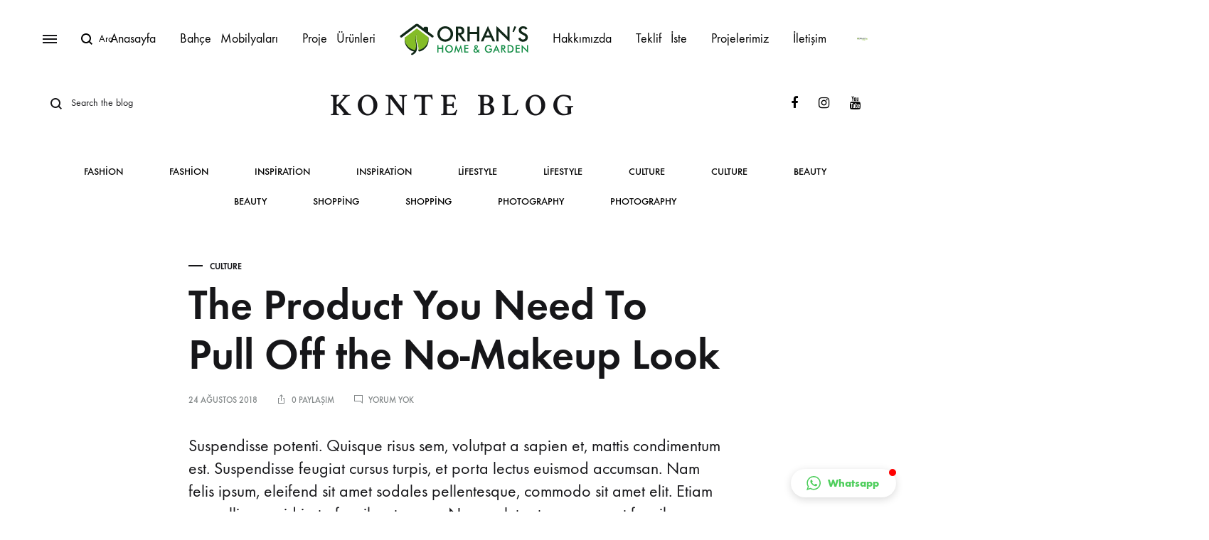

--- FILE ---
content_type: text/html; charset=UTF-8
request_url: https://orhanshomegarden.com/2018/08/24/the-product-you-need-to-pull-off-the-no-makeup-look/
body_size: 33182
content:
<!doctype html>
<html lang="tr">
<head>
	<!-- Google Tag Manager -->
	<script>(function(w,d,s,l,i){w[l]=w[l]||[];w[l].push({'gtm.start':
	new Date().getTime(),event:'gtm.js'});var f=d.getElementsByTagName(s)[0],
	j=d.createElement(s),dl=l!='dataLayer'?'&l='+l:'';j.async=true;j.src=
	'https://www.googletagmanager.com/gtm.js?id='+i+dl;f.parentNode.insertBefore(j,f);
	})(window,document,'script','dataLayer','GTM-WM9HV7LK');</script>
	<!-- End Google Tag Manager -->
	<meta charset="UTF-8">
	<meta name="viewport" content="width=device-width, initial-scale=1">
	<link rel="profile" href="https://gmpg.org/xfn/11">
	<meta name="theme-color" content="white" />

	<title>The Product You Need To Pull  Off the No-Makeup Look &#8211; Orhans Home Garden</title>
<meta name='robots' content='max-image-preview:large' />
	<style>img:is([sizes="auto" i], [sizes^="auto," i]) { contain-intrinsic-size: 3000px 1500px }</style>
	<link rel='dns-prefetch' href='//www.googletagmanager.com' />
<link rel="alternate" type="application/rss+xml" title="Orhans Home Garden &raquo; akışı" href="https://orhanshomegarden.com/feed/" />
<link rel="alternate" type="application/rss+xml" title="Orhans Home Garden &raquo; yorum akışı" href="https://orhanshomegarden.com/comments/feed/" />
<link rel="alternate" type="application/rss+xml" title="Orhans Home Garden &raquo; The Product You Need To Pull  Off the No-Makeup Look yorum akışı" href="https://orhanshomegarden.com/2018/08/24/the-product-you-need-to-pull-off-the-no-makeup-look/feed/" />
<script type="text/javascript">
/* <![CDATA[ */
window._wpemojiSettings = {"baseUrl":"https:\/\/s.w.org\/images\/core\/emoji\/16.0.1\/72x72\/","ext":".png","svgUrl":"https:\/\/s.w.org\/images\/core\/emoji\/16.0.1\/svg\/","svgExt":".svg","source":{"concatemoji":"https:\/\/orhanshomegarden.com\/wp-includes\/js\/wp-emoji-release.min.js?ver=6.8.3"}};
/*! This file is auto-generated */
!function(s,n){var o,i,e;function c(e){try{var t={supportTests:e,timestamp:(new Date).valueOf()};sessionStorage.setItem(o,JSON.stringify(t))}catch(e){}}function p(e,t,n){e.clearRect(0,0,e.canvas.width,e.canvas.height),e.fillText(t,0,0);var t=new Uint32Array(e.getImageData(0,0,e.canvas.width,e.canvas.height).data),a=(e.clearRect(0,0,e.canvas.width,e.canvas.height),e.fillText(n,0,0),new Uint32Array(e.getImageData(0,0,e.canvas.width,e.canvas.height).data));return t.every(function(e,t){return e===a[t]})}function u(e,t){e.clearRect(0,0,e.canvas.width,e.canvas.height),e.fillText(t,0,0);for(var n=e.getImageData(16,16,1,1),a=0;a<n.data.length;a++)if(0!==n.data[a])return!1;return!0}function f(e,t,n,a){switch(t){case"flag":return n(e,"\ud83c\udff3\ufe0f\u200d\u26a7\ufe0f","\ud83c\udff3\ufe0f\u200b\u26a7\ufe0f")?!1:!n(e,"\ud83c\udde8\ud83c\uddf6","\ud83c\udde8\u200b\ud83c\uddf6")&&!n(e,"\ud83c\udff4\udb40\udc67\udb40\udc62\udb40\udc65\udb40\udc6e\udb40\udc67\udb40\udc7f","\ud83c\udff4\u200b\udb40\udc67\u200b\udb40\udc62\u200b\udb40\udc65\u200b\udb40\udc6e\u200b\udb40\udc67\u200b\udb40\udc7f");case"emoji":return!a(e,"\ud83e\udedf")}return!1}function g(e,t,n,a){var r="undefined"!=typeof WorkerGlobalScope&&self instanceof WorkerGlobalScope?new OffscreenCanvas(300,150):s.createElement("canvas"),o=r.getContext("2d",{willReadFrequently:!0}),i=(o.textBaseline="top",o.font="600 32px Arial",{});return e.forEach(function(e){i[e]=t(o,e,n,a)}),i}function t(e){var t=s.createElement("script");t.src=e,t.defer=!0,s.head.appendChild(t)}"undefined"!=typeof Promise&&(o="wpEmojiSettingsSupports",i=["flag","emoji"],n.supports={everything:!0,everythingExceptFlag:!0},e=new Promise(function(e){s.addEventListener("DOMContentLoaded",e,{once:!0})}),new Promise(function(t){var n=function(){try{var e=JSON.parse(sessionStorage.getItem(o));if("object"==typeof e&&"number"==typeof e.timestamp&&(new Date).valueOf()<e.timestamp+604800&&"object"==typeof e.supportTests)return e.supportTests}catch(e){}return null}();if(!n){if("undefined"!=typeof Worker&&"undefined"!=typeof OffscreenCanvas&&"undefined"!=typeof URL&&URL.createObjectURL&&"undefined"!=typeof Blob)try{var e="postMessage("+g.toString()+"("+[JSON.stringify(i),f.toString(),p.toString(),u.toString()].join(",")+"));",a=new Blob([e],{type:"text/javascript"}),r=new Worker(URL.createObjectURL(a),{name:"wpTestEmojiSupports"});return void(r.onmessage=function(e){c(n=e.data),r.terminate(),t(n)})}catch(e){}c(n=g(i,f,p,u))}t(n)}).then(function(e){for(var t in e)n.supports[t]=e[t],n.supports.everything=n.supports.everything&&n.supports[t],"flag"!==t&&(n.supports.everythingExceptFlag=n.supports.everythingExceptFlag&&n.supports[t]);n.supports.everythingExceptFlag=n.supports.everythingExceptFlag&&!n.supports.flag,n.DOMReady=!1,n.readyCallback=function(){n.DOMReady=!0}}).then(function(){return e}).then(function(){var e;n.supports.everything||(n.readyCallback(),(e=n.source||{}).concatemoji?t(e.concatemoji):e.wpemoji&&e.twemoji&&(t(e.twemoji),t(e.wpemoji)))}))}((window,document),window._wpemojiSettings);
/* ]]> */
</script>

<style id='wp-emoji-styles-inline-css' type='text/css'>

	img.wp-smiley, img.emoji {
		display: inline !important;
		border: none !important;
		box-shadow: none !important;
		height: 1em !important;
		width: 1em !important;
		margin: 0 0.07em !important;
		vertical-align: -0.1em !important;
		background: none !important;
		padding: 0 !important;
	}
</style>
<link rel='stylesheet' id='wp-block-library-css' href='https://orhanshomegarden.com/wp-includes/css/dist/block-library/style.min.css?ver=6.8.3' type='text/css' media='all' />
<style id='wp-block-library-theme-inline-css' type='text/css'>
.wp-block-audio :where(figcaption){color:#555;font-size:13px;text-align:center}.is-dark-theme .wp-block-audio :where(figcaption){color:#ffffffa6}.wp-block-audio{margin:0 0 1em}.wp-block-code{border:1px solid #ccc;border-radius:4px;font-family:Menlo,Consolas,monaco,monospace;padding:.8em 1em}.wp-block-embed :where(figcaption){color:#555;font-size:13px;text-align:center}.is-dark-theme .wp-block-embed :where(figcaption){color:#ffffffa6}.wp-block-embed{margin:0 0 1em}.blocks-gallery-caption{color:#555;font-size:13px;text-align:center}.is-dark-theme .blocks-gallery-caption{color:#ffffffa6}:root :where(.wp-block-image figcaption){color:#555;font-size:13px;text-align:center}.is-dark-theme :root :where(.wp-block-image figcaption){color:#ffffffa6}.wp-block-image{margin:0 0 1em}.wp-block-pullquote{border-bottom:4px solid;border-top:4px solid;color:currentColor;margin-bottom:1.75em}.wp-block-pullquote cite,.wp-block-pullquote footer,.wp-block-pullquote__citation{color:currentColor;font-size:.8125em;font-style:normal;text-transform:uppercase}.wp-block-quote{border-left:.25em solid;margin:0 0 1.75em;padding-left:1em}.wp-block-quote cite,.wp-block-quote footer{color:currentColor;font-size:.8125em;font-style:normal;position:relative}.wp-block-quote:where(.has-text-align-right){border-left:none;border-right:.25em solid;padding-left:0;padding-right:1em}.wp-block-quote:where(.has-text-align-center){border:none;padding-left:0}.wp-block-quote.is-large,.wp-block-quote.is-style-large,.wp-block-quote:where(.is-style-plain){border:none}.wp-block-search .wp-block-search__label{font-weight:700}.wp-block-search__button{border:1px solid #ccc;padding:.375em .625em}:where(.wp-block-group.has-background){padding:1.25em 2.375em}.wp-block-separator.has-css-opacity{opacity:.4}.wp-block-separator{border:none;border-bottom:2px solid;margin-left:auto;margin-right:auto}.wp-block-separator.has-alpha-channel-opacity{opacity:1}.wp-block-separator:not(.is-style-wide):not(.is-style-dots){width:100px}.wp-block-separator.has-background:not(.is-style-dots){border-bottom:none;height:1px}.wp-block-separator.has-background:not(.is-style-wide):not(.is-style-dots){height:2px}.wp-block-table{margin:0 0 1em}.wp-block-table td,.wp-block-table th{word-break:normal}.wp-block-table :where(figcaption){color:#555;font-size:13px;text-align:center}.is-dark-theme .wp-block-table :where(figcaption){color:#ffffffa6}.wp-block-video :where(figcaption){color:#555;font-size:13px;text-align:center}.is-dark-theme .wp-block-video :where(figcaption){color:#ffffffa6}.wp-block-video{margin:0 0 1em}:root :where(.wp-block-template-part.has-background){margin-bottom:0;margin-top:0;padding:1.25em 2.375em}
</style>
<style id='classic-theme-styles-inline-css' type='text/css'>
/*! This file is auto-generated */
.wp-block-button__link{color:#fff;background-color:#32373c;border-radius:9999px;box-shadow:none;text-decoration:none;padding:calc(.667em + 2px) calc(1.333em + 2px);font-size:1.125em}.wp-block-file__button{background:#32373c;color:#fff;text-decoration:none}
</style>
<link rel='stylesheet' id='yith-ywraq-gutenberg-css' href='https://orhanshomegarden.com/wp-content/plugins/yith-woocommerce-request-a-quote-premium/assets/css/ywraq-gutenberg.css?ver=3.1.0' type='text/css' media='all' />
<style id='global-styles-inline-css' type='text/css'>
:root{--wp--preset--aspect-ratio--square: 1;--wp--preset--aspect-ratio--4-3: 4/3;--wp--preset--aspect-ratio--3-4: 3/4;--wp--preset--aspect-ratio--3-2: 3/2;--wp--preset--aspect-ratio--2-3: 2/3;--wp--preset--aspect-ratio--16-9: 16/9;--wp--preset--aspect-ratio--9-16: 9/16;--wp--preset--color--black: #000000;--wp--preset--color--cyan-bluish-gray: #abb8c3;--wp--preset--color--white: #ffffff;--wp--preset--color--pale-pink: #f78da7;--wp--preset--color--vivid-red: #cf2e2e;--wp--preset--color--luminous-vivid-orange: #ff6900;--wp--preset--color--luminous-vivid-amber: #fcb900;--wp--preset--color--light-green-cyan: #7bdcb5;--wp--preset--color--vivid-green-cyan: #00d084;--wp--preset--color--pale-cyan-blue: #8ed1fc;--wp--preset--color--vivid-cyan-blue: #0693e3;--wp--preset--color--vivid-purple: #9b51e0;--wp--preset--gradient--vivid-cyan-blue-to-vivid-purple: linear-gradient(135deg,rgba(6,147,227,1) 0%,rgb(155,81,224) 100%);--wp--preset--gradient--light-green-cyan-to-vivid-green-cyan: linear-gradient(135deg,rgb(122,220,180) 0%,rgb(0,208,130) 100%);--wp--preset--gradient--luminous-vivid-amber-to-luminous-vivid-orange: linear-gradient(135deg,rgba(252,185,0,1) 0%,rgba(255,105,0,1) 100%);--wp--preset--gradient--luminous-vivid-orange-to-vivid-red: linear-gradient(135deg,rgba(255,105,0,1) 0%,rgb(207,46,46) 100%);--wp--preset--gradient--very-light-gray-to-cyan-bluish-gray: linear-gradient(135deg,rgb(238,238,238) 0%,rgb(169,184,195) 100%);--wp--preset--gradient--cool-to-warm-spectrum: linear-gradient(135deg,rgb(74,234,220) 0%,rgb(151,120,209) 20%,rgb(207,42,186) 40%,rgb(238,44,130) 60%,rgb(251,105,98) 80%,rgb(254,248,76) 100%);--wp--preset--gradient--blush-light-purple: linear-gradient(135deg,rgb(255,206,236) 0%,rgb(152,150,240) 100%);--wp--preset--gradient--blush-bordeaux: linear-gradient(135deg,rgb(254,205,165) 0%,rgb(254,45,45) 50%,rgb(107,0,62) 100%);--wp--preset--gradient--luminous-dusk: linear-gradient(135deg,rgb(255,203,112) 0%,rgb(199,81,192) 50%,rgb(65,88,208) 100%);--wp--preset--gradient--pale-ocean: linear-gradient(135deg,rgb(255,245,203) 0%,rgb(182,227,212) 50%,rgb(51,167,181) 100%);--wp--preset--gradient--electric-grass: linear-gradient(135deg,rgb(202,248,128) 0%,rgb(113,206,126) 100%);--wp--preset--gradient--midnight: linear-gradient(135deg,rgb(2,3,129) 0%,rgb(40,116,252) 100%);--wp--preset--font-size--small: 12px;--wp--preset--font-size--medium: 24px;--wp--preset--font-size--large: 40px;--wp--preset--font-size--x-large: 42px;--wp--preset--font-size--normal: 18px;--wp--preset--font-size--huge: 64px;--wp--preset--spacing--20: 0.44rem;--wp--preset--spacing--30: 0.67rem;--wp--preset--spacing--40: 1rem;--wp--preset--spacing--50: 1.5rem;--wp--preset--spacing--60: 2.25rem;--wp--preset--spacing--70: 3.38rem;--wp--preset--spacing--80: 5.06rem;--wp--preset--shadow--natural: 6px 6px 9px rgba(0, 0, 0, 0.2);--wp--preset--shadow--deep: 12px 12px 50px rgba(0, 0, 0, 0.4);--wp--preset--shadow--sharp: 6px 6px 0px rgba(0, 0, 0, 0.2);--wp--preset--shadow--outlined: 6px 6px 0px -3px rgba(255, 255, 255, 1), 6px 6px rgba(0, 0, 0, 1);--wp--preset--shadow--crisp: 6px 6px 0px rgba(0, 0, 0, 1);}:where(.is-layout-flex){gap: 0.5em;}:where(.is-layout-grid){gap: 0.5em;}body .is-layout-flex{display: flex;}.is-layout-flex{flex-wrap: wrap;align-items: center;}.is-layout-flex > :is(*, div){margin: 0;}body .is-layout-grid{display: grid;}.is-layout-grid > :is(*, div){margin: 0;}:where(.wp-block-columns.is-layout-flex){gap: 2em;}:where(.wp-block-columns.is-layout-grid){gap: 2em;}:where(.wp-block-post-template.is-layout-flex){gap: 1.25em;}:where(.wp-block-post-template.is-layout-grid){gap: 1.25em;}.has-black-color{color: var(--wp--preset--color--black) !important;}.has-cyan-bluish-gray-color{color: var(--wp--preset--color--cyan-bluish-gray) !important;}.has-white-color{color: var(--wp--preset--color--white) !important;}.has-pale-pink-color{color: var(--wp--preset--color--pale-pink) !important;}.has-vivid-red-color{color: var(--wp--preset--color--vivid-red) !important;}.has-luminous-vivid-orange-color{color: var(--wp--preset--color--luminous-vivid-orange) !important;}.has-luminous-vivid-amber-color{color: var(--wp--preset--color--luminous-vivid-amber) !important;}.has-light-green-cyan-color{color: var(--wp--preset--color--light-green-cyan) !important;}.has-vivid-green-cyan-color{color: var(--wp--preset--color--vivid-green-cyan) !important;}.has-pale-cyan-blue-color{color: var(--wp--preset--color--pale-cyan-blue) !important;}.has-vivid-cyan-blue-color{color: var(--wp--preset--color--vivid-cyan-blue) !important;}.has-vivid-purple-color{color: var(--wp--preset--color--vivid-purple) !important;}.has-black-background-color{background-color: var(--wp--preset--color--black) !important;}.has-cyan-bluish-gray-background-color{background-color: var(--wp--preset--color--cyan-bluish-gray) !important;}.has-white-background-color{background-color: var(--wp--preset--color--white) !important;}.has-pale-pink-background-color{background-color: var(--wp--preset--color--pale-pink) !important;}.has-vivid-red-background-color{background-color: var(--wp--preset--color--vivid-red) !important;}.has-luminous-vivid-orange-background-color{background-color: var(--wp--preset--color--luminous-vivid-orange) !important;}.has-luminous-vivid-amber-background-color{background-color: var(--wp--preset--color--luminous-vivid-amber) !important;}.has-light-green-cyan-background-color{background-color: var(--wp--preset--color--light-green-cyan) !important;}.has-vivid-green-cyan-background-color{background-color: var(--wp--preset--color--vivid-green-cyan) !important;}.has-pale-cyan-blue-background-color{background-color: var(--wp--preset--color--pale-cyan-blue) !important;}.has-vivid-cyan-blue-background-color{background-color: var(--wp--preset--color--vivid-cyan-blue) !important;}.has-vivid-purple-background-color{background-color: var(--wp--preset--color--vivid-purple) !important;}.has-black-border-color{border-color: var(--wp--preset--color--black) !important;}.has-cyan-bluish-gray-border-color{border-color: var(--wp--preset--color--cyan-bluish-gray) !important;}.has-white-border-color{border-color: var(--wp--preset--color--white) !important;}.has-pale-pink-border-color{border-color: var(--wp--preset--color--pale-pink) !important;}.has-vivid-red-border-color{border-color: var(--wp--preset--color--vivid-red) !important;}.has-luminous-vivid-orange-border-color{border-color: var(--wp--preset--color--luminous-vivid-orange) !important;}.has-luminous-vivid-amber-border-color{border-color: var(--wp--preset--color--luminous-vivid-amber) !important;}.has-light-green-cyan-border-color{border-color: var(--wp--preset--color--light-green-cyan) !important;}.has-vivid-green-cyan-border-color{border-color: var(--wp--preset--color--vivid-green-cyan) !important;}.has-pale-cyan-blue-border-color{border-color: var(--wp--preset--color--pale-cyan-blue) !important;}.has-vivid-cyan-blue-border-color{border-color: var(--wp--preset--color--vivid-cyan-blue) !important;}.has-vivid-purple-border-color{border-color: var(--wp--preset--color--vivid-purple) !important;}.has-vivid-cyan-blue-to-vivid-purple-gradient-background{background: var(--wp--preset--gradient--vivid-cyan-blue-to-vivid-purple) !important;}.has-light-green-cyan-to-vivid-green-cyan-gradient-background{background: var(--wp--preset--gradient--light-green-cyan-to-vivid-green-cyan) !important;}.has-luminous-vivid-amber-to-luminous-vivid-orange-gradient-background{background: var(--wp--preset--gradient--luminous-vivid-amber-to-luminous-vivid-orange) !important;}.has-luminous-vivid-orange-to-vivid-red-gradient-background{background: var(--wp--preset--gradient--luminous-vivid-orange-to-vivid-red) !important;}.has-very-light-gray-to-cyan-bluish-gray-gradient-background{background: var(--wp--preset--gradient--very-light-gray-to-cyan-bluish-gray) !important;}.has-cool-to-warm-spectrum-gradient-background{background: var(--wp--preset--gradient--cool-to-warm-spectrum) !important;}.has-blush-light-purple-gradient-background{background: var(--wp--preset--gradient--blush-light-purple) !important;}.has-blush-bordeaux-gradient-background{background: var(--wp--preset--gradient--blush-bordeaux) !important;}.has-luminous-dusk-gradient-background{background: var(--wp--preset--gradient--luminous-dusk) !important;}.has-pale-ocean-gradient-background{background: var(--wp--preset--gradient--pale-ocean) !important;}.has-electric-grass-gradient-background{background: var(--wp--preset--gradient--electric-grass) !important;}.has-midnight-gradient-background{background: var(--wp--preset--gradient--midnight) !important;}.has-small-font-size{font-size: var(--wp--preset--font-size--small) !important;}.has-medium-font-size{font-size: var(--wp--preset--font-size--medium) !important;}.has-large-font-size{font-size: var(--wp--preset--font-size--large) !important;}.has-x-large-font-size{font-size: var(--wp--preset--font-size--x-large) !important;}
:where(.wp-block-post-template.is-layout-flex){gap: 1.25em;}:where(.wp-block-post-template.is-layout-grid){gap: 1.25em;}
:where(.wp-block-columns.is-layout-flex){gap: 2em;}:where(.wp-block-columns.is-layout-grid){gap: 2em;}
:root :where(.wp-block-pullquote){font-size: 1.5em;line-height: 1.6;}
</style>
<link rel='stylesheet' id='contact-form-7-css' href='https://orhanshomegarden.com/wp-content/plugins/contact-form-7/includes/css/styles.css?ver=6.1.4' type='text/css' media='all' />
<link rel='stylesheet' id='rs-plugin-settings-css' href='https://orhanshomegarden.com/wp-content/plugins/revslider/public/assets/css/rs6.css?ver=6.3.6' type='text/css' media='all' />
<style id='rs-plugin-settings-inline-css' type='text/css'>
#rs-demo-id {}
</style>
<link rel='stylesheet' id='wcsob-css' href='https://orhanshomegarden.com/wp-content/plugins/sold-out-badge-for-woocommerce//style.css?ver=6.8.3' type='text/css' media='all' />
<style id='wcsob-inline-css' type='text/css'>
.wcsob_soldout { color: #ffffff;background: #77AF02;font-size: 22px;padding-top: 3px;padding-right: 9px;padding-bottom: 3px;padding-left: 9px;font-weight: normal;width: auto;height: auto;border-radius: 0px;z-index: 9999;text-align: center;position: absolute;top: 6px;right: auto;bottom: auto;left: 6px; }.single-product .wcsob_soldout { top: 6px;right: auto;bottom: auto;left: 6px; }
</style>
<link rel='stylesheet' id='widgetopts-styles-css' href='https://orhanshomegarden.com/wp-content/plugins/widget-options/assets/css/widget-options.css?ver=4.1.3' type='text/css' media='all' />
<style id='woocommerce-inline-inline-css' type='text/css'>
.woocommerce form .form-row .required { visibility: visible; }
</style>
<link rel='stylesheet' id='ywctm-frontend-css' href='https://orhanshomegarden.com/wp-content/plugins/yith-woocommerce-catalog-mode/assets/css/frontend.min.css?ver=2.51.0' type='text/css' media='all' />
<style id='ywctm-frontend-inline-css' type='text/css'>
form.cart button.single_add_to_cart_button, .ppc-button-wrapper, .wc-ppcp-paylater-msg__container, .widget.woocommerce.widget_shopping_cart{display: none !important}
</style>
<link rel='stylesheet' id='brands-styles-css' href='https://orhanshomegarden.com/wp-content/plugins/woocommerce/assets/css/brands.css?ver=10.1.1' type='text/css' media='all' />
<link rel='stylesheet' id='konte-fonts-css' href='https://fonts.googleapis.com/css?family=Crimson+Text%3A600%7CCrimson+Text&#038;subset=latin%2Clatin-ext&#038;ver=6.8.3' type='text/css' media='all' />
<link rel='stylesheet' id='animate-css' href='https://orhanshomegarden.com/wp-content/themes/konte/css/animate.css?ver=3.5.2' type='text/css' media='all' />
<link rel='stylesheet' id='font-awesome-css' href='https://orhanshomegarden.com/wp-content/plugins/elementor/assets/lib/font-awesome/css/font-awesome.min.css?ver=4.7.0' type='text/css' media='all' />
<style id='font-awesome-inline-css' type='text/css'>
[data-font="FontAwesome"]:before {font-family: 'FontAwesome' !important;content: attr(data-icon) !important;speak: none !important;font-weight: normal !important;font-variant: normal !important;text-transform: none !important;line-height: 1 !important;font-style: normal !important;-webkit-font-smoothing: antialiased !important;-moz-osx-font-smoothing: grayscale !important;}
</style>
<link rel='stylesheet' id='bootstrap-grid-css' href='https://orhanshomegarden.com/wp-content/themes/konte/css/bootstrap.css?ver=3.3.7' type='text/css' media='all' />
<link rel='stylesheet' id='konte-css' href='https://orhanshomegarden.com/wp-content/themes/konte/style.css?ver=1.7.1' type='text/css' media='all' />
<style id='konte-inline-css' type='text/css'>
.main-navigation a, .header-v8 .nav-menu > li > a, .header-v9 .nav-menu > li > a, .header-vertical .main-navigation .nav-menu > li > a{font-size: 18px;}.main-navigation li li a, .header-vertical .main-navigation .sub-menu a{font-size: 16px;}.footer-extra{font-size: 15px;}.footer-widgets{font-size: 15px;}.footer-main{font-size: 15px;}.topbar {height: 40px}.header-main, .header-v10 .site-branding { height: 110px; }.header-bottom { height: 90px; }.header-mobile {height: 72px}.hamburger-screen-background { background-image: url(http://orhanshomegarden.com/wp-content/uploads/2021/11/fsmenugw.webp); }.blog-header-title { background-image: url(http://185.87.123.34/~orhans2/wp-content/uploads/2021/03/blog-7-1.jpg)}
</style>
<link rel='stylesheet' id='soo-wishlist-css' href='https://orhanshomegarden.com/wp-content/plugins/soo-wishlist/assets/css/wishlist.css?ver=1.2.5' type='text/css' media='all' />
<link rel='stylesheet' id='tawcvs-frontend-css' href='https://orhanshomegarden.com/wp-content/plugins/variation-swatches-for-woocommerce/assets/css/frontend.css?ver=2.2.5' type='text/css' media='all' />
<link rel='stylesheet' id='yith_ywraq_frontend-css' href='https://orhanshomegarden.com/wp-content/plugins/yith-woocommerce-request-a-quote-premium/assets/css/ywraq-frontend.css?ver=3.1.0' type='text/css' media='all' />
<style id='yith_ywraq_frontend-inline-css' type='text/css'>
.woocommerce .add-request-quote-button.button, .woocommerce .add-request-quote-button-addons.button{
    background-color: rgb(13,90,44)!important;
    color: #ffffff!important;
}
.woocommerce .add-request-quote-button.button:hover,  .woocommerce .add-request-quote-button-addons.button:hover{
    background-color: rgb(16,126,60)!important;
    color: #ffffff!important;
}

#ywraq_checkout_quote.button{
	background: rgb(13,90,44);
    color: #ffffff;
    border: 1px solid #ffffff;
}

#ywraq_checkout_quote.button:hover{
	background: rgb(16,126,60);
    color: #ffffff;
    border: 1px solid #ffffff;
}
.woocommerce.single-product button.single_add_to_cart_button.button {margin-right: 5px;}
	.woocommerce.single-product .product .yith-ywraq-add-to-quote { display: inline-block; line-height: normal; vertical-align: middle; }
	
</style>
<link rel='stylesheet' id='select2-css' href='https://orhanshomegarden.com/wp-content/plugins/woocommerce/assets/css/select2.css?ver=10.1.1' type='text/css' media='all' />
<link rel='stylesheet' id='konte-woocommerce-css' href='https://orhanshomegarden.com/wp-content/themes/konte/woocommerce.css?ver=6.8.3' type='text/css' media='all' />
<style id='konte-woocommerce-inline-css' type='text/css'>
.woocommerce div.product .woocommerce-variation-description, .woocommerce div.product .woocommerce-product-details__short-description, .woocommerce .woocommerce-Tabs-panel--description{font-size: 16px;}.woocommerce-badge.onsale {background-color: #ffff00}.woocommerce-badge.new {background-color: #2cb200}.woocommerce-badge.featured {background-color: #102718}.woocommerce-badge.sold-out {background-color: #838889}
</style>
<link rel='stylesheet' id='elementor-frontend-css' href='https://orhanshomegarden.com/wp-content/plugins/elementor/assets/css/frontend.min.css?ver=3.33.2' type='text/css' media='all' />
<link rel='stylesheet' id='eael-general-css' href='https://orhanshomegarden.com/wp-content/plugins/essential-addons-for-elementor-lite/assets/front-end/css/view/general.min.css?ver=6.5.3' type='text/css' media='all' />
<link rel='stylesheet' id='wpr-text-animations-css-css' href='https://orhanshomegarden.com/wp-content/plugins/royal-elementor-addons/assets/css/lib/animations/text-animations.min.css?ver=1.7.1041' type='text/css' media='all' />
<link rel='stylesheet' id='wpr-addons-css-css' href='https://orhanshomegarden.com/wp-content/plugins/royal-elementor-addons/assets/css/frontend.min.css?ver=1.7.1041' type='text/css' media='all' />
<link rel='stylesheet' id='font-awesome-5-all-css' href='https://orhanshomegarden.com/wp-content/plugins/elementor/assets/lib/font-awesome/css/all.min.css?ver=6.5.3' type='text/css' media='all' />
<script type="text/template" id="tmpl-variation-template">
	<div class="woocommerce-variation-description">{{{ data.variation.variation_description }}}</div>
	<div class="woocommerce-variation-price">{{{ data.variation.price_html }}}</div>
	<div class="woocommerce-variation-availability">{{{ data.variation.availability_html }}}</div>
</script>
<script type="text/template" id="tmpl-unavailable-variation-template">
	<p role="alert">Maalesef, bu ürün mevcut değil. Lütfen farklı bir kombinasyon seçin.</p>
</script>
<script type="text/javascript" data-cfasync="false" src="https://orhanshomegarden.com/wp-includes/js/jquery/jquery.min.js?ver=3.7.1" id="jquery-core-js"></script>
<script type="text/javascript" data-cfasync="false" src="https://orhanshomegarden.com/wp-includes/js/jquery/jquery-migrate.min.js?ver=3.4.1" id="jquery-migrate-js"></script>
<script type="text/javascript" src="https://orhanshomegarden.com/wp-content/plugins/revslider/public/assets/js/rbtools.min.js?ver=6.3.6" id="tp-tools-js"></script>
<script type="text/javascript" src="https://orhanshomegarden.com/wp-content/plugins/revslider/public/assets/js/rs6.min.js?ver=6.3.6" id="revmin-js"></script>
<script type="text/javascript" src="https://orhanshomegarden.com/wp-content/plugins/woocommerce/assets/js/jquery-blockui/jquery.blockUI.min.js?ver=2.7.0-wc.10.1.1" id="jquery-blockui-js" data-wp-strategy="defer"></script>
<script type="text/javascript" id="wc-add-to-cart-js-extra">
/* <![CDATA[ */
var wc_add_to_cart_params = {"ajax_url":"\/wp-admin\/admin-ajax.php","wc_ajax_url":"\/?wc-ajax=%%endpoint%%","i18n_view_cart":"Sepetim","cart_url":"https:\/\/orhanshomegarden.com\/cart\/","is_cart":"","cart_redirect_after_add":"no"};
/* ]]> */
</script>
<script type="text/javascript" src="https://orhanshomegarden.com/wp-content/plugins/woocommerce/assets/js/frontend/add-to-cart.min.js?ver=10.1.1" id="wc-add-to-cart-js" data-wp-strategy="defer"></script>
<script type="text/javascript" src="https://orhanshomegarden.com/wp-content/plugins/woocommerce/assets/js/js-cookie/js.cookie.min.js?ver=2.1.4-wc.10.1.1" id="js-cookie-js" defer="defer" data-wp-strategy="defer"></script>
<script type="text/javascript" id="woocommerce-js-extra">
/* <![CDATA[ */
var woocommerce_params = {"ajax_url":"\/wp-admin\/admin-ajax.php","wc_ajax_url":"\/?wc-ajax=%%endpoint%%","i18n_password_show":"\u015eifreyi g\u00f6ster","i18n_password_hide":"\u015eifreyi gizle"};
/* ]]> */
</script>
<script type="text/javascript" src="https://orhanshomegarden.com/wp-content/plugins/woocommerce/assets/js/frontend/woocommerce.min.js?ver=10.1.1" id="woocommerce-js" defer="defer" data-wp-strategy="defer"></script>
<script type="text/javascript" src="https://orhanshomegarden.com/wp-content/plugins/js_composer/assets/js/vendors/woocommerce-add-to-cart.js?ver=6.7.0" id="vc_woocommerce-add-to-cart-js-js"></script>
<script type="text/javascript" src="https://orhanshomegarden.com/wp-includes/js/underscore.min.js?ver=1.13.7" id="underscore-js"></script>
<script type="text/javascript" id="wp-util-js-extra">
/* <![CDATA[ */
var _wpUtilSettings = {"ajax":{"url":"\/wp-admin\/admin-ajax.php"}};
/* ]]> */
</script>
<script type="text/javascript" src="https://orhanshomegarden.com/wp-includes/js/wp-util.min.js?ver=6.8.3" id="wp-util-js"></script>

<!-- Site Kit tarafından eklenen Google etiketi (gtag.js) snippet&#039;i -->
<!-- Google Analytics snippet added by Site Kit -->
<script type="text/javascript" src="https://www.googletagmanager.com/gtag/js?id=G-JGPFG6DFHQ" id="google_gtagjs-js" async></script>
<script type="text/javascript" id="google_gtagjs-js-after">
/* <![CDATA[ */
window.dataLayer = window.dataLayer || [];function gtag(){dataLayer.push(arguments);}
gtag("set","linker",{"domains":["orhanshomegarden.com"]});
gtag("js", new Date());
gtag("set", "developer_id.dZTNiMT", true);
gtag("config", "G-JGPFG6DFHQ");
/* ]]> */
</script>
<script type="text/javascript" src="https://orhanshomegarden.com/wp-content/plugins/woocommerce/assets/js/select2/select2.full.min.js?ver=4.0.3-wc.10.1.1" id="select2-js" defer="defer" data-wp-strategy="defer"></script>
<script type="text/javascript" id="wc-add-to-cart-variation-js-extra">
/* <![CDATA[ */
var wc_add_to_cart_variation_params = {"wc_ajax_url":"\/?wc-ajax=%%endpoint%%","i18n_no_matching_variations_text":"Maalesef, se\u00e7iminizle e\u015fle\u015fen \u00fcr\u00fcn bulunmuyor. L\u00fctfen farkl\u0131 bir kombinasyon se\u00e7in.","i18n_make_a_selection_text":"L\u00fctfen sepetinize bu \u00fcr\u00fcn\u00fc eklemeden \u00f6nce baz\u0131 \u00fcr\u00fcn se\u00e7eneklerini belirleyin.","i18n_unavailable_text":"Maalesef, bu \u00fcr\u00fcn mevcut de\u011fil. L\u00fctfen farkl\u0131 bir kombinasyon se\u00e7in.","i18n_reset_alert_text":"Se\u00e7iminiz s\u0131f\u0131rland\u0131. L\u00fctfen sepetinize bu \u00fcr\u00fcn\u00fc eklemeden \u00f6nce baz\u0131 \u00fcr\u00fcn se\u00e7eneklerini belirleyin."};
/* ]]> */
</script>
<script type="text/javascript" src="https://orhanshomegarden.com/wp-content/plugins/woocommerce/assets/js/frontend/add-to-cart-variation.min.js?ver=10.1.1" id="wc-add-to-cart-variation-js" defer="defer" data-wp-strategy="defer"></script>
<link rel="https://api.w.org/" href="https://orhanshomegarden.com/wp-json/" /><link rel="alternate" title="JSON" type="application/json" href="https://orhanshomegarden.com/wp-json/wp/v2/posts/31" /><link rel="EditURI" type="application/rsd+xml" title="RSD" href="https://orhanshomegarden.com/xmlrpc.php?rsd" />
<meta name="generator" content="WordPress 6.8.3" />
<meta name="generator" content="WooCommerce 10.1.1" />
<link rel="canonical" href="https://orhanshomegarden.com/2018/08/24/the-product-you-need-to-pull-off-the-no-makeup-look/" />
<link rel='shortlink' href='https://orhanshomegarden.com/?p=31' />
<link rel="alternate" title="oEmbed (JSON)" type="application/json+oembed" href="https://orhanshomegarden.com/wp-json/oembed/1.0/embed?url=https%3A%2F%2Forhanshomegarden.com%2F2018%2F08%2F24%2Fthe-product-you-need-to-pull-off-the-no-makeup-look%2F" />
<link rel="alternate" title="oEmbed (XML)" type="text/xml+oembed" href="https://orhanshomegarden.com/wp-json/oembed/1.0/embed?url=https%3A%2F%2Forhanshomegarden.com%2F2018%2F08%2F24%2Fthe-product-you-need-to-pull-off-the-no-makeup-look%2F&#038;format=xml" />
<meta name="generator" content="Site Kit by Google 1.166.0" /><link rel="pingback" href="https://orhanshomegarden.com/xmlrpc.php">	<noscript><style>.woocommerce-product-gallery{ opacity: 1 !important; }</style></noscript>
	<meta name="generator" content="Elementor 3.33.2; features: additional_custom_breakpoints; settings: css_print_method-external, google_font-enabled, font_display-auto">
<style type="text/css">.recentcomments a{display:inline !important;padding:0 !important;margin:0 !important;}</style>            <style>
                .woocommerce div.product .cart.variations_form .tawcvs-swatches,
                .woocommerce:not(.archive) li.product .cart.variations_form .tawcvs-swatches,
                .woocommerce.single-product .cart.variations_form .tawcvs-swatches,
                .wc-product-table-wrapper .cart.variations_form .tawcvs-swatches,
                .woocommerce.archive .cart.variations_form .tawcvs-swatches {
                    margin-top: 0px;
                    margin-right: 0px;
                    margin-bottom: 0px;
                    margin-left: 0px;
                    padding-top: 0px;
                    padding-right: 0px;
                    padding-bottom: 0px;
                    padding-left: 0px;
                }

                .woocommerce div.product .cart.variations_form .tawcvs-swatches .swatch-item-wrapper,
                .woocommerce:not(.archive) li.product .cart.variations_form .tawcvs-swatches .swatch-item-wrapper,
                .woocommerce.single-product .cart.variations_form .tawcvs-swatches .swatch-item-wrapper,
                .wc-product-table-wrapper .cart.variations_form .tawcvs-swatches .swatch-item-wrapper,
                .woocommerce.archive .cart.variations_form .tawcvs-swatches .swatch-item-wrapper {
                 margin-top: 0px !important;
                    margin-right: 0px !important;
                    margin-bottom: 0px !important;
                    margin-left: 0px !important;
                    padding-top: 0px !important;
                    padding-right: 0px !important;
                    padding-bottom: 0px !important;
                    padding-left: 0px !important;
                }

                /*tooltip*/
                .woocommerce div.product .cart.variations_form .tawcvs-swatches .swatch .swatch__tooltip,
                .woocommerce:not(.archive) li.product .cart.variations_form .tawcvs-swatches .swatch .swatch__tooltip,
                .woocommerce.single-product .cart.variations_form .tawcvs-swatches .swatch .swatch__tooltip,
                .wc-product-table-wrapper .cart.variations_form .tawcvs-swatches .swatch .swatch__tooltip,
                .woocommerce.archive .cart.variations_form .tawcvs-swatches .swatch .swatch__tooltip {
                 width: px;
                    max-width: px;
                    line-height: 1;
                }
            </style>
						<style>
				.e-con.e-parent:nth-of-type(n+4):not(.e-lazyloaded):not(.e-no-lazyload),
				.e-con.e-parent:nth-of-type(n+4):not(.e-lazyloaded):not(.e-no-lazyload) * {
					background-image: none !important;
				}
				@media screen and (max-height: 1024px) {
					.e-con.e-parent:nth-of-type(n+3):not(.e-lazyloaded):not(.e-no-lazyload),
					.e-con.e-parent:nth-of-type(n+3):not(.e-lazyloaded):not(.e-no-lazyload) * {
						background-image: none !important;
					}
				}
				@media screen and (max-height: 640px) {
					.e-con.e-parent:nth-of-type(n+2):not(.e-lazyloaded):not(.e-no-lazyload),
					.e-con.e-parent:nth-of-type(n+2):not(.e-lazyloaded):not(.e-no-lazyload) * {
						background-image: none !important;
					}
				}
			</style>
			<meta name="generator" content="Powered by WPBakery Page Builder - drag and drop page builder for WordPress."/>
<meta name="generator" content="Powered by Slider Revolution 6.3.6 - responsive, Mobile-Friendly Slider Plugin for WordPress with comfortable drag and drop interface." />
<link rel="icon" href="https://orhanshomegarden.com/wp-content/uploads/2021/03/cropped-ologo.fw_-32x32.png" sizes="32x32" />
<link rel="icon" href="https://orhanshomegarden.com/wp-content/uploads/2021/03/cropped-ologo.fw_-192x192.png" sizes="192x192" />
<link rel="apple-touch-icon" href="https://orhanshomegarden.com/wp-content/uploads/2021/03/cropped-ologo.fw_-180x180.png" />
<meta name="msapplication-TileImage" content="https://orhanshomegarden.com/wp-content/uploads/2021/03/cropped-ologo.fw_-270x270.png" />
<script type="text/javascript">function setREVStartSize(e){
			//window.requestAnimationFrame(function() {				 
				window.RSIW = window.RSIW===undefined ? window.innerWidth : window.RSIW;	
				window.RSIH = window.RSIH===undefined ? window.innerHeight : window.RSIH;	
				try {								
					var pw = document.getElementById(e.c).parentNode.offsetWidth,
						newh;
					pw = pw===0 || isNaN(pw) ? window.RSIW : pw;
					e.tabw = e.tabw===undefined ? 0 : parseInt(e.tabw);
					e.thumbw = e.thumbw===undefined ? 0 : parseInt(e.thumbw);
					e.tabh = e.tabh===undefined ? 0 : parseInt(e.tabh);
					e.thumbh = e.thumbh===undefined ? 0 : parseInt(e.thumbh);
					e.tabhide = e.tabhide===undefined ? 0 : parseInt(e.tabhide);
					e.thumbhide = e.thumbhide===undefined ? 0 : parseInt(e.thumbhide);
					e.mh = e.mh===undefined || e.mh=="" || e.mh==="auto" ? 0 : parseInt(e.mh,0);		
					if(e.layout==="fullscreen" || e.l==="fullscreen") 						
						newh = Math.max(e.mh,window.RSIH);					
					else{					
						e.gw = Array.isArray(e.gw) ? e.gw : [e.gw];
						for (var i in e.rl) if (e.gw[i]===undefined || e.gw[i]===0) e.gw[i] = e.gw[i-1];					
						e.gh = e.el===undefined || e.el==="" || (Array.isArray(e.el) && e.el.length==0)? e.gh : e.el;
						e.gh = Array.isArray(e.gh) ? e.gh : [e.gh];
						for (var i in e.rl) if (e.gh[i]===undefined || e.gh[i]===0) e.gh[i] = e.gh[i-1];
											
						var nl = new Array(e.rl.length),
							ix = 0,						
							sl;					
						e.tabw = e.tabhide>=pw ? 0 : e.tabw;
						e.thumbw = e.thumbhide>=pw ? 0 : e.thumbw;
						e.tabh = e.tabhide>=pw ? 0 : e.tabh;
						e.thumbh = e.thumbhide>=pw ? 0 : e.thumbh;					
						for (var i in e.rl) nl[i] = e.rl[i]<window.RSIW ? 0 : e.rl[i];
						sl = nl[0];									
						for (var i in nl) if (sl>nl[i] && nl[i]>0) { sl = nl[i]; ix=i;}															
						var m = pw>(e.gw[ix]+e.tabw+e.thumbw) ? 1 : (pw-(e.tabw+e.thumbw)) / (e.gw[ix]);					
						newh =  (e.gh[ix] * m) + (e.tabh + e.thumbh);
					}				
					if(window.rs_init_css===undefined) window.rs_init_css = document.head.appendChild(document.createElement("style"));					
					document.getElementById(e.c).height = newh+"px";
					window.rs_init_css.innerHTML += "#"+e.c+"_wrapper { height: "+newh+"px }";				
				} catch(e){
					console.log("Failure at Presize of Slider:" + e)
				}					   
			//});
		  };</script>
<style id="wpr_lightbox_styles">
				.lg-backdrop {
					background-color: rgba(0,0,0,0.6) !important;
				}
				.lg-toolbar,
				.lg-dropdown {
					background-color: rgba(0,0,0,0.8) !important;
				}
				.lg-dropdown:after {
					border-bottom-color: rgba(0,0,0,0.8) !important;
				}
				.lg-sub-html {
					background-color: rgba(0,0,0,0.8) !important;
				}
				.lg-thumb-outer,
				.lg-progress-bar {
					background-color: #444444 !important;
				}
				.lg-progress {
					background-color: #a90707 !important;
				}
				.lg-icon {
					color: #efefef !important;
					font-size: 20px !important;
				}
				.lg-icon.lg-toogle-thumb {
					font-size: 24px !important;
				}
				.lg-icon:hover,
				.lg-dropdown-text:hover {
					color: #ffffff !important;
				}
				.lg-sub-html,
				.lg-dropdown-text {
					color: #efefef !important;
					font-size: 14px !important;
				}
				#lg-counter {
					color: #efefef !important;
					font-size: 14px !important;
				}
				.lg-prev,
				.lg-next {
					font-size: 35px !important;
				}

				/* Defaults */
				.lg-icon {
				background-color: transparent !important;
				}

				#lg-counter {
				opacity: 0.9;
				}

				.lg-thumb-outer {
				padding: 0 10px;
				}

				.lg-thumb-item {
				border-radius: 0 !important;
				border: none !important;
				opacity: 0.5;
				}

				.lg-thumb-item.active {
					opacity: 1;
				}
	         </style><style id="kirki-inline-styles">/* devanagari */
@font-face {
  font-family: 'Poppins';
  font-style: normal;
  font-weight: 700;
  font-display: swap;
  src: url(https://orhanshomegarden.com/wp-content/fonts/poppins/pxiByp8kv8JHgFVrLCz7Z11lFc-K.woff2) format('woff2');
  unicode-range: U+0900-097F, U+1CD0-1CF9, U+200C-200D, U+20A8, U+20B9, U+20F0, U+25CC, U+A830-A839, U+A8E0-A8FF, U+11B00-11B09;
}
/* latin-ext */
@font-face {
  font-family: 'Poppins';
  font-style: normal;
  font-weight: 700;
  font-display: swap;
  src: url(https://orhanshomegarden.com/wp-content/fonts/poppins/pxiByp8kv8JHgFVrLCz7Z1JlFc-K.woff2) format('woff2');
  unicode-range: U+0100-02BA, U+02BD-02C5, U+02C7-02CC, U+02CE-02D7, U+02DD-02FF, U+0304, U+0308, U+0329, U+1D00-1DBF, U+1E00-1E9F, U+1EF2-1EFF, U+2020, U+20A0-20AB, U+20AD-20C0, U+2113, U+2C60-2C7F, U+A720-A7FF;
}
/* latin */
@font-face {
  font-family: 'Poppins';
  font-style: normal;
  font-weight: 700;
  font-display: swap;
  src: url(https://orhanshomegarden.com/wp-content/fonts/poppins/pxiByp8kv8JHgFVrLCz7Z1xlFQ.woff2) format('woff2');
  unicode-range: U+0000-00FF, U+0131, U+0152-0153, U+02BB-02BC, U+02C6, U+02DA, U+02DC, U+0304, U+0308, U+0329, U+2000-206F, U+20AC, U+2122, U+2191, U+2193, U+2212, U+2215, U+FEFF, U+FFFD;
}/* devanagari */
@font-face {
  font-family: 'Poppins';
  font-style: normal;
  font-weight: 700;
  font-display: swap;
  src: url(https://orhanshomegarden.com/wp-content/fonts/poppins/pxiByp8kv8JHgFVrLCz7Z11lFc-K.woff2) format('woff2');
  unicode-range: U+0900-097F, U+1CD0-1CF9, U+200C-200D, U+20A8, U+20B9, U+20F0, U+25CC, U+A830-A839, U+A8E0-A8FF, U+11B00-11B09;
}
/* latin-ext */
@font-face {
  font-family: 'Poppins';
  font-style: normal;
  font-weight: 700;
  font-display: swap;
  src: url(https://orhanshomegarden.com/wp-content/fonts/poppins/pxiByp8kv8JHgFVrLCz7Z1JlFc-K.woff2) format('woff2');
  unicode-range: U+0100-02BA, U+02BD-02C5, U+02C7-02CC, U+02CE-02D7, U+02DD-02FF, U+0304, U+0308, U+0329, U+1D00-1DBF, U+1E00-1E9F, U+1EF2-1EFF, U+2020, U+20A0-20AB, U+20AD-20C0, U+2113, U+2C60-2C7F, U+A720-A7FF;
}
/* latin */
@font-face {
  font-family: 'Poppins';
  font-style: normal;
  font-weight: 700;
  font-display: swap;
  src: url(https://orhanshomegarden.com/wp-content/fonts/poppins/pxiByp8kv8JHgFVrLCz7Z1xlFQ.woff2) format('woff2');
  unicode-range: U+0000-00FF, U+0131, U+0152-0153, U+02BB-02BC, U+02C6, U+02DA, U+02DC, U+0304, U+0308, U+0329, U+2000-206F, U+20AC, U+2122, U+2191, U+2193, U+2212, U+2215, U+FEFF, U+FFFD;
}/* devanagari */
@font-face {
  font-family: 'Poppins';
  font-style: normal;
  font-weight: 700;
  font-display: swap;
  src: url(https://orhanshomegarden.com/wp-content/fonts/poppins/pxiByp8kv8JHgFVrLCz7Z11lFc-K.woff2) format('woff2');
  unicode-range: U+0900-097F, U+1CD0-1CF9, U+200C-200D, U+20A8, U+20B9, U+20F0, U+25CC, U+A830-A839, U+A8E0-A8FF, U+11B00-11B09;
}
/* latin-ext */
@font-face {
  font-family: 'Poppins';
  font-style: normal;
  font-weight: 700;
  font-display: swap;
  src: url(https://orhanshomegarden.com/wp-content/fonts/poppins/pxiByp8kv8JHgFVrLCz7Z1JlFc-K.woff2) format('woff2');
  unicode-range: U+0100-02BA, U+02BD-02C5, U+02C7-02CC, U+02CE-02D7, U+02DD-02FF, U+0304, U+0308, U+0329, U+1D00-1DBF, U+1E00-1E9F, U+1EF2-1EFF, U+2020, U+20A0-20AB, U+20AD-20C0, U+2113, U+2C60-2C7F, U+A720-A7FF;
}
/* latin */
@font-face {
  font-family: 'Poppins';
  font-style: normal;
  font-weight: 700;
  font-display: swap;
  src: url(https://orhanshomegarden.com/wp-content/fonts/poppins/pxiByp8kv8JHgFVrLCz7Z1xlFQ.woff2) format('woff2');
  unicode-range: U+0000-00FF, U+0131, U+0152-0153, U+02BB-02BC, U+02C6, U+02DA, U+02DC, U+0304, U+0308, U+0329, U+2000-206F, U+20AC, U+2122, U+2191, U+2193, U+2212, U+2215, U+FEFF, U+FFFD;
}</style><noscript><style> .wpb_animate_when_almost_visible { opacity: 1; }</style></noscript><style id="wpforms-css-vars-root">
				:root {
					--wpforms-field-border-radius: 3px;
--wpforms-field-border-style: solid;
--wpforms-field-border-size: 1px;
--wpforms-field-background-color: #ffffff;
--wpforms-field-border-color: rgba( 0, 0, 0, 0.25 );
--wpforms-field-border-color-spare: rgba( 0, 0, 0, 0.25 );
--wpforms-field-text-color: rgba( 0, 0, 0, 0.7 );
--wpforms-field-menu-color: #ffffff;
--wpforms-label-color: rgba( 0, 0, 0, 0.85 );
--wpforms-label-sublabel-color: rgba( 0, 0, 0, 0.55 );
--wpforms-label-error-color: #d63637;
--wpforms-button-border-radius: 3px;
--wpforms-button-border-style: none;
--wpforms-button-border-size: 1px;
--wpforms-button-background-color: #066aab;
--wpforms-button-border-color: #066aab;
--wpforms-button-text-color: #ffffff;
--wpforms-page-break-color: #066aab;
--wpforms-background-image: none;
--wpforms-background-position: center center;
--wpforms-background-repeat: no-repeat;
--wpforms-background-size: cover;
--wpforms-background-width: 100px;
--wpforms-background-height: 100px;
--wpforms-background-color: rgba( 0, 0, 0, 0 );
--wpforms-background-url: none;
--wpforms-container-padding: 0px;
--wpforms-container-border-style: none;
--wpforms-container-border-width: 1px;
--wpforms-container-border-color: #000000;
--wpforms-container-border-radius: 3px;
--wpforms-field-size-input-height: 43px;
--wpforms-field-size-input-spacing: 15px;
--wpforms-field-size-font-size: 16px;
--wpforms-field-size-line-height: 19px;
--wpforms-field-size-padding-h: 14px;
--wpforms-field-size-checkbox-size: 16px;
--wpforms-field-size-sublabel-spacing: 5px;
--wpforms-field-size-icon-size: 1;
--wpforms-label-size-font-size: 16px;
--wpforms-label-size-line-height: 19px;
--wpforms-label-size-sublabel-font-size: 14px;
--wpforms-label-size-sublabel-line-height: 17px;
--wpforms-button-size-font-size: 17px;
--wpforms-button-size-height: 41px;
--wpforms-button-size-padding-h: 15px;
--wpforms-button-size-margin-top: 10px;
--wpforms-container-shadow-size-box-shadow: none;

				}
			</style></head>

<body class="wp-singular post-template-default single single-post postid-31 single-format-standard wp-embed-responsive wp-theme-konte theme-konte woocommerce-no-js no-sidebar post-shareable wpb-js-composer js-comp-ver-6.7.0 vc_responsive woocommerce-active elementor-default elementor-kit-7787 currency-try">
	<!-- Google Tag Manager (noscript) -->
	<noscript><iframe src="https://www.googletagmanager.com/ns.html?id=GTM-WM9HV7LK"
	height="0" width="0" style="display:none;visibility:hidden"></iframe></noscript>
	<!-- End Google Tag Manager (noscript) -->


<div id="svg-defs" class="svg-defs hidden"><svg xmlns="http://www.w3.org/2000/svg" xmlns:xlink="http://www.w3.org/1999/xlink"><symbol viewBox="0 0 24 24" id="account" xmlns="http://www.w3.org/2000/svg"><path d="M12 12c-2.5 0-4-1.5-4-4 0-2.39 1.61-4 4-4s4 1.61 4 4c0 2.5-1.5 4-4 4zm0-6c-.6 0-2 .19-2 2 0 1.42.58 2 2 2s2-.58 2-2c0-1.81-1.4-2-2-2zM18 20H6c-.55 0-1-.45-1-1 0-4.21 2.09-6 7-6s7 1.79 7 6c0 .55-.45 1-1 1zM7.04 18h9.92c-.17-1.76-1.04-3-4.96-3s-4.79 1.24-4.96 3z"/><path fill="none" d="M0 0h24v24H0z"/></symbol><symbol viewBox="2 2 10 10" id="arrow-breadcrumb" xmlns="http://www.w3.org/2000/svg"><path d="M9.156 7l-2.5 3.125-.669-.536L8.058 7 5.987 4.411l.669-.536z"/><path fill="none" d="M2 2h10v10H2z"/></symbol><symbol viewBox="0 0 32 32" id="arrow-down" xmlns="http://www.w3.org/2000/svg"><path fill="none" d="M0 0h32v32H0z"/><path d="M17 18V4h-2v14H9l7 10 7-10h-6zm-1.04 6.512L12.841 20H19.079l-3.119 4.512z"/></symbol><symbol viewBox="0 0 14 14" id="arrow-dropdown" xmlns="http://www.w3.org/2000/svg"><path d="M7 10.773L1.531 6.398l.938-1.171L7 8.851l4.531-3.624.938 1.171z"/><path fill="none" d="M0 0h14v14H0z"/></symbol><symbol viewBox="0 0 32 32" id="arrow-left" xmlns="http://www.w3.org/2000/svg"><path fill="none" d="M0 0h32v32H0z"/><path d="M14 17h14v-2H14V9L4 16l10 7v-6zm-6.512-1.04L12 12.841V19.079L7.488 15.96z"/></symbol><symbol viewBox="0 0 24 24" id="cart" xmlns="http://www.w3.org/2000/svg"><path fill="none" d="M0 0h24v24H0z"/><path d="M19 10h-3V7c0-2.206-1.794-4-4-4S8 4.794 8 7v3H5c-.55 0-.908.441-.797.979l1.879 9.042c.112.538.654.979 1.204.979h9.429c.55 0 1.092-.441 1.203-.979l1.879-9.042C19.908 10.441 19.55 10 19 10zm-9-3c0-1.103.897-2 2-2s2 .897 2 2v3h-4V7zm6.087 12H7.913l-1.455-7h11.313l-1.684 7z"/></symbol><symbol viewBox="0 0 12 12" id="check-checkbox" xmlns="http://www.w3.org/2000/svg"><path d="M4.177 10.543L.434 6.8l1.132-1.132 2.611 2.611 6.258-6.256 1.13 1.132z"/></symbol><symbol viewBox="0 0 24 24" id="close" xmlns="http://www.w3.org/2000/svg"><path fill="none" d="M0 0h24v24H0z"/><path d="M19.778 5.636l-1.414-1.414L12 10.586 5.636 4.222 4.222 5.636 10.586 12l-6.364 6.364 1.414 1.414L12 13.414l6.364 6.364 1.414-1.414L13.414 12z"/></symbol><symbol viewBox="0 0 18 18" id="close-mini" xmlns="http://www.w3.org/2000/svg"><path fill="none" d="M0 0h18v18H0z"/><path d="M11.576 5.576L9 8.152 6.424 5.576l-.848.848L8.152 9l-2.576 2.576.848.848L9 9.848l2.576 2.576.848-.848L9.848 9l2.576-2.576z"/><path d="M9 1a8 8 0 100 16A8 8 0 009 1zm0 15c-3.86 0-7-3.14-7-7s3.14-7 7-7 7 3.14 7 7-3.14 7-7 7z"/></symbol><symbol viewBox="0 0 16 16" id="comment" xmlns="http://www.w3.org/2000/svg"><path fill="none" d="M0 0h16v16H0z"/><path d="M13 3v8.826l-1.849-1.585L10.87 10H3V3h10m1-1H2v9h8.5l3.5 3V2z"/></symbol><symbol viewBox="0 0 40 40" id="error" xmlns="http://www.w3.org/2000/svg"><path d="M20 0C8.972 0 0 8.972 0 20s8.972 20 20 20 20-8.972 20-20S31.028 0 20 0zm0 38c-9.925 0-18-8.075-18-18S10.075 2 20 2s18 8.075 18 18-8.075 18-18 18z"/><path d="M25.293 13.293L20 18.586l-5.293-5.293-1.414 1.414L18.586 20l-5.293 5.293 1.414 1.414L20 21.414l5.293 5.293 1.414-1.414L21.414 20l5.293-5.293z"/></symbol><symbol viewBox="0 0 24 24" id="eye" xmlns="http://www.w3.org/2000/svg"><circle cx="12" cy="12" r="2"/><path d="M16.466 6.748C15.238 5.583 13.619 5 12 5s-3.238.583-4.466 1.748L2 12l5.534 5.252C8.762 18.417 10.381 19 12 19s3.238-.583 4.466-1.748L22 12l-5.534-5.252zm-1.377 9.053C14.274 16.574 13.177 17 12 17s-2.274-.426-3.089-1.199L4.905 12 8.91 8.199C9.726 7.426 10.823 7 12 7s2.274.426 3.089 1.199L19.095 12l-4.006 3.801z"/><path fill="none" d="M0 0h24v24H0z"/></symbol><symbol viewBox="0 0 24 24" id="filter" xmlns="http://www.w3.org/2000/svg"><path fill="none" d="M0 0h24v24H0z"/><path d="M9.859 7A3.991 3.991 0 006 4a4 4 0 000 8c1.862 0 3.412-1.278 3.859-3H22V7H9.859zM6 10a1.994 1.994 0 01-1.723-1C4.106 8.705 4 8.366 4 8s.106-.705.277-1c.347-.595.985-1 1.723-1s1.376.405 1.723 1c.171.295.277.634.277 1s-.106.705-.277 1c-.347.595-.985 1-1.723 1zM13 12a3.991 3.991 0 00-3.859 3H2v2h7.141c.446 1.722 1.997 3 3.859 3s3.412-1.278 3.859-3H22v-2h-5.141A3.991 3.991 0 0013 12zm0 6a1.994 1.994 0 01-1.723-1c-.171-.295-.277-.634-.277-1s.106-.705.277-1c.346-.595.984-1 1.723-1s1.376.405 1.723 1c.171.295.277.634.277 1s-.106.705-.277 1c-.347.595-.985 1-1.723 1z"/></symbol><symbol viewBox="0 0 20 20" id="gallery" xmlns="http://www.w3.org/2000/svg"><path d="M15 13H1V3h14v10zM3 11h10V5H3v6z"/><path d="M19 17H6v-2h11V8h2z"/><path fill="none" d="M0 0h20v20H0z"/></symbol><symbol viewBox="0 0 24 24" id="heart" xmlns="http://www.w3.org/2000/svg"><path d="M16.243 3.843c-1.28 0-2.559.488-3.536 1.464L12 6.015l-.707-.707c-.976-.976-2.256-1.464-3.536-1.464s-2.559.487-3.535 1.464a5 5 0 000 7.071L6.343 14.5l2.121 2.121L12 20.157l3.536-3.536 2.121-2.121 2.121-2.121a5 5 0 00-3.535-8.536z"/><path fill="none" d="M0 0h24v24H0z"/></symbol><symbol viewBox="0 0 24 24" id="heart-o" xmlns="http://www.w3.org/2000/svg"><path d="M16.243 5.843c.801 0 1.555.312 2.121.879a3.003 3.003 0 010 4.243l-2.121 2.121-2.121 2.121L12 17.328l-2.121-2.121-2.121-2.121-2.121-2.121a2.98 2.98 0 01-.879-2.121c0-.801.312-1.555.879-2.121a2.98 2.98 0 012.121-.879c.801 0 1.555.312 2.121.879l.707.707L12 8.843l1.414-1.414.707-.707a2.98 2.98 0 012.122-.879m0-2c-1.28 0-2.559.488-3.536 1.464L12 6.015l-.707-.707c-.976-.976-2.256-1.464-3.536-1.464s-2.559.487-3.535 1.464a5 5 0 000 7.071L6.343 14.5l2.121 2.121L12 20.157l3.536-3.536 2.121-2.121 2.121-2.121a5 5 0 00-3.535-8.536z"/><path fill="none" d="M0 0h24v24H0z"/></symbol><symbol viewBox="0 0 40 40" id="information" xmlns="http://www.w3.org/2000/svg"><path d="M20 40C8.972 40 0 31.028 0 20S8.972 0 20 0s20 8.972 20 20-8.972 20-20 20zm0-38C10.075 2 2 10.075 2 20s8.075 18 18 18 18-8.075 18-18S29.925 2 20 2z"/><path d="M19 16h2v12h-2zM19 12h2v2h-2z"/></symbol><symbol viewBox="0 0 16 16" id="left" xmlns="http://www.w3.org/2000/svg"><path fill="none" d="M0 0h16v16H0z"/><path d="M8.394 13.941L4.073 8l4.321-5.941 1.212.882L5.927 8l3.679 5.059z"/></symbol><symbol viewBox="0 0 24 24" id="menu" xmlns="http://www.w3.org/2000/svg"><path fill="none" d="M0 0h24v24H0z"/><path d="M2 6h20v2H2zM2 16h20v2H2zM2 11h20v2H2z"/></symbol><symbol viewBox="0 0 16 16" id="minus" xmlns="http://www.w3.org/2000/svg"><path fill="none" d="M0 0h16v16H0z"/><path d="M3 7h10v2H3z"/></symbol><symbol viewBox="0 0 16 16" id="plus" xmlns="http://www.w3.org/2000/svg"><path fill="none" d="M0 0h16v16H0z"/><path d="M13 7H9V3H7v4H3v2h4v4h2V9h4z"/></symbol><symbol viewBox="3.5 4.5 16 16" id="plus-mini" xmlns="http://www.w3.org/2000/svg"><path fill="none" d="M3.5 4.5h16v16h-16z"/><path d="M15.5 11.5h-3v-3h-2v3h-3v2h3v3h2v-3h3z"/></symbol><symbol viewBox="0 0 24 24" id="plus-zoom" xmlns="http://www.w3.org/2000/svg"><path fill="none" d="M0 0h24v24H0z"/><path d="M20 11h-7V4h-2v7H4v2h7v7h2v-7h7z"/></symbol><symbol viewBox="0 0 16 16" id="right" xmlns="http://www.w3.org/2000/svg"><path fill="none" d="M0 0h16v16H0z"/><path d="M7.606 13.941L11.927 8 7.606 2.059l-1.212.882L10.073 8l-3.679 5.059z"/></symbol><symbol viewBox="0 0 24 24" id="search" xmlns="http://www.w3.org/2000/svg"><path fill="none" d="M0 0h24v24H0z"/><path d="M20 18.586l-3.402-3.402A6.953 6.953 0 0018 11c0-3.86-3.141-7-7-7-3.86 0-7 3.14-7 7 0 3.859 3.14 7 7 7 1.57 0 3.015-.526 4.184-1.402L18.586 20 20 18.586zM6 11c0-2.757 2.243-5 5-5s5 2.243 5 5-2.243 5-5 5-5-2.243-5-5z"/></symbol><symbol viewBox="0 0 16 16" id="share" xmlns="http://www.w3.org/2000/svg"><path d="M7 2.957V10h1V2.957l1.646 1.647.708-.708L7.5 1.043 4.646 3.896l.708.708z"/><path d="M10 6v1h1v6H4V7h1V6H3v8h9V6z"/><path fill="none" d="M0 0h16v16H0z"/></symbol><symbol viewBox="0 0 24 24" id="shop-bag" xmlns="http://www.w3.org/2000/svg"><path fill="none" d="M0 0h24v24H0z"/><path d="M20.958 19.465l-.906-14.969a1.613 1.613 0 00-1.59-1.492H5.507c-.835 0-1.541.668-1.592 1.492l-.913 14.969c-.05.821.58 1.492 1.408 1.492H19.55a1.39 1.39 0 001.41-1.492zm-15.926-.503L5.884 5h12.2l.845 13.963H5.032z"/><path d="M13.97 6.993v2.52c0 .146-.06.447-.232.734-.286.476-.801.763-1.763.763-.961 0-1.477-.286-1.762-.763a1.594 1.594 0 01-.232-.735V6.993H7.986v2.52c0 .475.127 1.11.516 1.76.649 1.083 1.817 1.732 3.473 1.732 1.657 0 2.825-.65 3.474-1.732a3.473 3.473 0 00.516-1.76v-2.52H13.97z"/></symbol><symbol viewBox="0 0 24 24" id="shop-bag-2" xmlns="http://www.w3.org/2000/svg"><path fill="none" d="M0 0h24v24H0z"/><path d="M18.395 3H4.87a.847.847 0 00-.847.847v16.27c0 .467.378.847.846.847h13.527c.469 0 .848-.38.848-.846V3.847A.848.848 0 0018.395 3zm-.847 16.27H5.715V4.694H17.55V19.27z"/><path d="M11.631 14.657a4.31 4.31 0 004.304-4.304V6.895a.847.847 0 10-1.693 0v3.458a2.615 2.615 0 01-2.611 2.61 2.614 2.614 0 01-2.611-2.61V6.895a.847.847 0 00-1.694 0v3.458a4.311 4.311 0 004.305 4.304z"/></symbol><symbol viewBox="0 0 24 24" id="shop-bag-3" xmlns="http://www.w3.org/2000/svg"><path fill="none" d="M0 0h24v24H0z"/><path d="M18.388 19.768l-.81-12.346a1.071 1.071 0 00-1.069-1.001h-1.384A3.432 3.432 0 0011.696 3a3.432 3.432 0 00-3.428 3.421H6.884c-.565 0-1.032.438-1.07 1.001l-.812 12.392a1.072 1.072 0 001.07 1.141h11.25a1.071 1.071 0 001.066-1.187zM11.696 5.143c.707 0 1.282.573 1.286 1.278h-2.571a1.287 1.287 0 011.285-1.278zm-4.48 13.67l.671-10.25h7.619l.672 10.25H7.215z"/></symbol><symbol viewBox="0 0 24 24" id="shop-bag-4" xmlns="http://www.w3.org/2000/svg"><path fill="none" d="M0 0h24v24H0z"/><path d="M18.633 20.101L18.09 8.143a.818.818 0 00-.817-.78h-2.455V6c0-1.654-1.346-3-3-3s-3 1.346-3 3v1.362H6.364a.818.818 0 00-.818.781l-.545 12.002a.818.818 0 00.817.855H17.82a.818.818 0 00.814-.899zm-8.179-14.1c0-.753.612-1.365 1.364-1.365.752 0 1.364.612 1.364 1.364v1.362h-2.728V6zm-3.78 13.363l.471-10.365h1.673v.818a.818.818 0 001.636 0v-.818h2.728v.818a.818.818 0 001.636 0v-.818h1.673l.47 10.365H6.675z"/></symbol><symbol viewBox="0 0 24 24" id="shop-bag-5" xmlns="http://www.w3.org/2000/svg"><path fill="none" d="M0 0h24v24H0z"/><path d="M19.311 20.091L18.256 8.486a.794.794 0 00-.79-.723h-2.383V5.912A2.915 2.915 0 0012.171 3 2.915 2.915 0 009.26 5.912v1.851H6.877a.794.794 0 00-.79.723l-1.06 11.648a.794.794 0 00.791.866H18.525a.794.794 0 00.786-.909zm-8.463-14.18c0-.729.594-1.323 1.323-1.323.73 0 1.324.594 1.324 1.324v1.851h-2.647V5.912zm-4.16 13.5l.914-10.06h9.138l.915 10.06H6.688z"/><path d="M10.615 10.643a.801.801 0 00-.561-.233.801.801 0 00-.562.233.8.8 0 00-.232.562.8.8 0 00.232.561.801.801 0 00.562.232.8.8 0 00.561-.232.799.799 0 00.233-.561.799.799 0 00-.233-.562zM14.85 10.643a.801.801 0 00-.561-.233.8.8 0 00-.562.233.8.8 0 00-.232.562.8.8 0 00.232.561.8.8 0 00.562.232.8.8 0 00.562-.232.8.8 0 00.232-.561.8.8 0 00-.232-.562z"/></symbol><symbol viewBox="0 0 24 24" id="shop-cart" xmlns="http://www.w3.org/2000/svg"><path fill="none" d="M0 0h24v24H0z"/><path d="M20.347 6.057a.818.818 0 00-.656-.33H7.09l-.222-2A.818.818 0 006.054 3H3.873a.818.818 0 000 1.636h1.45l.22 1.99.003.021.786 7.08a.818.818 0 00.813.728H17.57c.362 0 .68-.238.784-.584l2.122-7.091a.818.818 0 00-.128-.723zm-3.387 6.761H7.878l-.606-5.454h11.32l-1.632 5.454zM8.782 16.09a2.457 2.457 0 00-2.455 2.455A2.457 2.457 0 008.782 21a2.457 2.457 0 002.454-2.455 2.457 2.457 0 00-2.454-2.454zm0 3.274a.82.82 0 010-1.637.82.82 0 010 1.637zM15.273 16.09a2.457 2.457 0 00-2.455 2.455A2.457 2.457 0 0015.273 21a2.457 2.457 0 002.454-2.455 2.457 2.457 0 00-2.454-2.454zm0 3.274a.82.82 0 010-1.637.82.82 0 010 1.637z"/></symbol><symbol viewBox="0 0 24 24" id="socials" xmlns="http://www.w3.org/2000/svg"><path d="M17 13c-1.2 0-2.266.542-3 1.382l-3.091-1.546c.058-.27.091-.549.091-.836 0-.287-.033-.566-.091-.836L14 9.618c.734.84 1.8 1.382 3 1.382 2.206 0 4-1.794 4-4s-1.794-4-4-4-4 1.794-4 4c0 .287.033.566.091.836L10 9.382A3.975 3.975 0 007 8c-2.206 0-4 1.794-4 4s1.794 4 4 4c1.2 0 2.266-.542 3-1.382l3.091 1.546c-.058.27-.091.549-.091.836 0 2.206 1.794 4 4 4s4-1.794 4-4-1.794-4-4-4zm0-8c1.103 0 2 .897 2 2s-.897 2-2 2-2-.897-2-2 .897-2 2-2zM7 14c-1.103 0-2-.897-2-2s.897-2 2-2 2 .897 2 2-.897 2-2 2zm10 5c-1.103 0-2-.897-2-2s.897-2 2-2 2 .897 2 2-.897 2-2 2z"/><path fill="none" d="M0 0h24v24H0z"/></symbol><symbol viewBox="0 0 12 12" id="star" xmlns="http://www.w3.org/2000/svg"><path fill="none" d="M0 0h12v12H0z"/><path d="M6 1l1.18 3.82L11 5 7.91 7.18 9.09 11 6 8.639 2.91 11l1.18-3.82L1 5l3.82-.18z"/></symbol><symbol viewBox="0 0 40 40" id="success" xmlns="http://www.w3.org/2000/svg"><path d="M20 40C8.972 40 0 31.028 0 20S8.972 0 20 0s20 8.972 20 20-8.972 20-20 20zm0-38C10.075 2 2 10.075 2 20s8.075 18 18 18 18-8.075 18-18S29.925 2 20 2z"/><path d="M18 27.414l-6.707-6.707 1.414-1.414L18 24.586l11.293-11.293 1.414 1.414z"/></symbol><symbol viewBox="0 0 20 20" id="video" xmlns="http://www.w3.org/2000/svg"><path fill="none" d="M0 0h20v20H0z"/><path d="M5 4l10 6-10 6z"/></symbol><symbol viewBox="0 0 40 40" id="warning" xmlns="http://www.w3.org/2000/svg"><path d="M20 40C8.972 40 0 31.028 0 20S8.972 0 20 0s20 8.972 20 20-8.972 20-20 20zm0-38C10.075 2 2 10.075 2 20s8.075 18 18 18 18-8.075 18-18S29.925 2 20 2z"/><path d="M19 15h2v6h-2zM19 23h2v2h-2z"/><path d="M26 29H14c-1.673 0-3.016-.648-3.684-1.778s-.589-2.618.218-4.085l6.18-11.238c.825-1.5 1.992-2.325 3.286-2.325s2.461.825 3.285 2.325l6.182 11.238c.807 1.467.886 2.955.218 4.085S27.674 29 26 29zm-6-17.426c-.524 0-1.083.47-1.534 1.289l-6.18 11.238c-.457.831-.548 1.598-.249 2.104.299.505 1.015.795 1.963.795h12c.948 0 1.664-.29 1.963-.796s.209-1.272-.248-2.103l-6.182-11.239c-.451-.818-1.01-1.288-1.533-1.288z"/></symbol></svg>
</div>
<div id="page" class="site">

	
	<header id="masthead" class="site-header light text-dark header-prebuild header-v1 header-sticky--normal">

				<div class="header-main header-contents has-center logo-center menu-center">
			<div class="konte-container-fluid">
									
					<div class="header-left-items header-items ">
						<div class="header-hamburger hamburger-menu" data-target="hamburger-fullscreen">
	<div class="hamburger-box">
		<div class="hamburger-inner"></div>
	</div>
</div>

<div class="header-search form">
			<form method="get" action="https://orhanshomegarden.com/">
			<label>
				<span class="svg-icon icon-search size-normal search-icon"><svg role="img"> <use href="#search" xlink:href="#search"></use> </svg></span>				<input type="text" name="s" class="search-field" value="" placeholder="Ara" autocomplete="off">
									<input type="hidden" name="post_type" value="product">
							</label>
		</form>

				<div class="quick-links">
			<p class="label">Hızlı Linkler</p>

			<ul class="links">
				<li><a href="http://185.87.123.34/~orhans2/product/javier-oturma-grubu/" class="underline-hover">Javier Oturma Grubu</a><li><a href="http://185.87.123.34/~orhans2/product/lucca-oturma-grubu-2/" class="underline-hover">Lucca Oturma Grubu</a><li><a href="http://185.87.123.34/~orhans2/product/paloma-oturma-grubu/" class="underline-hover">Paloma Oturma Grubu</a><li><a href="http://185.87.123.34/~orhans2/product/tika-oturma-grubu/" class="underline-hover">Tika Oturma Grubu</a>			</ul>
		</div>
			</div>
					</div>

									
					<div class="header-center-items header-items has-menu">
						<nav id="primary-menu" class="main-navigation primary-navigation">
	<ul id="menu-anamenu" class="menu nav-menu"><li id="menu-item-15875" class="menu-item menu-item-type-post_type menu-item-object-page menu-item-home menu-item-15875"><a href="https://orhanshomegarden.com/">Anasayfa</a></li>
<li id="menu-item-16837" class="menu-item menu-item-type-custom menu-item-object-custom menu-item-has-children menu-item-16837 menu-item-mega menu-item-has-background"><a href="https://orhanshomegarden.com/urunlerimiz/bm/">Bahçe⠀Mobilyaları</a>
<ul class="sub-menu mega-menu"  style="background-image:url(http://orhanshomegarden.com/wp-content/uploads/2021/11/menugw1.webp);background-attachment:scroll;background-repeat:no-repeat;background-position:center center;">

<li class="mega-menu-container container-custom" style="width: 800px">

<ul class='mega-menu-main'>
	<li id="menu-item-2295" class="menu-item menu-item-type-custom menu-item-object-custom menu-item-has-children menu-item-2295 mega-sub-menu col-1_4"><a href="https://orhanshomegarden.com/urunlerimiz/bm/">Tüm Ürünler</a>
	<ul class="sub-menu">
		<li id="menu-item-2296" class="menu-item menu-item-type-custom menu-item-object-custom menu-item-2296"><a href="https://orhanshomegarden.com/urunlerimiz/bm/oturmagruplari/">Oturma Grupları</a></li>
		<li id="menu-item-2298" class="menu-item menu-item-type-custom menu-item-object-custom menu-item-2298"><a href="https://orhanshomegarden.com/urunlerimiz/bm/kosetakimlari/">Köşe Takımları</a></li>
		<li id="menu-item-2299" class="menu-item menu-item-type-custom menu-item-object-custom menu-item-2299"><a href="https://orhanshomegarden.com/urunlerimiz/bm/masatakimlari/">Masa Takımları</a></li>
		<li id="menu-item-2300" class="menu-item menu-item-type-custom menu-item-object-custom menu-item-2300"><a href="https://orhanshomegarden.com/urunlerimiz/bm/salincakcesitleri/">Salıncak Çeşitleri</a></li>
		<li id="menu-item-2301" class="menu-item menu-item-type-custom menu-item-object-custom menu-item-2301"><a href="https://orhanshomegarden.com/urunlerimiz/bm/masalar/">Masalar</a></li>
		<li id="menu-item-2302" class="menu-item menu-item-type-custom menu-item-object-custom menu-item-2302"><a href="https://orhanshomegarden.com/urunlerimiz/bm/sandalyeler/">Sandalyeler</a></li>
	</ul>
</li>
	<li id="menu-item-2310" class="menu-item menu-item-type-custom menu-item-object-custom menu-item-has-children menu-item-2310 mega-sub-menu col-1_4 hide-title link-disabled"><span>Tüm Ürünler2</span>
	<ul class="sub-menu">
		<li id="menu-item-2303" class="menu-item menu-item-type-custom menu-item-object-custom menu-item-2303"><a href="https://orhanshomegarden.com/urunlerimiz/bm/sezlonglar/">Şezlonglar</a></li>
		<li id="menu-item-2304" class="menu-item menu-item-type-custom menu-item-object-custom menu-item-2304"><a href="https://orhanshomegarden.com/urunlerimiz/bm/mangalcesitleri/">Mangal Çeşitleri</a></li>
		<li id="menu-item-2306" class="menu-item menu-item-type-custom menu-item-object-custom menu-item-2306"><a href="https://orhanshomegarden.com/urunlerimiz/bm/hamaklar-ve-semsiyeler/">Hamaklar ve Şemsiyeler</a></li>
		<li id="menu-item-2308" class="menu-item menu-item-type-custom menu-item-object-custom menu-item-2308"><a href="https://orhanshomegarden.com/urunlerimiz/bm/masaayaklarivetablalar/">Masa Ayakları ve Tablalar</a></li>
	</ul>
</li>
</ul></li></ul>
</li>
<li id="menu-item-16838" class="menu-item menu-item-type-custom menu-item-object-custom menu-item-16838"><a href="https://orhanshomegarden.com/urunlerimiz/pu/">Proje⠀Ürünleri</a></li>
</ul></nav>
<div class="site-branding">
	<a href="https://orhanshomegarden.com" class="logo">
					<span class="logo-svg">
<!-- Generator: Adobe Illustrator 16.0.0, SVG Export Plug-In . SVG Version: 6.00 Build 0)  -->

<svg xmlns="http://www.w3.org/2000/svg" width="181px" height="45px" viewBox="118.97 174.483 181 45">
<path fill="#102718" d="M158.955,186.042v-4.902c0,0-0.08-1.701-1.952-1.953h-2.683c0,0-1.382,0.066-1.912,1.859l-7.002-5.301
	c0,0-2.059-1.5-4.317-0.118l-20.935,15.676c0,0-1.421,1.273-0.171,2.522c1.25,1.25,2.496,0,2.496,0l20.444-15.369
	c0,0,0.213-0.118,0.385,0c0.172,0.119,20.722,15.557,20.722,15.557s1.249,0.823,2.166-0.161c0.916-0.982,0.185-2.257,0.185-2.257
	L158.955,186.042L158.955,186.042z" />
<path fill="#102718" d="M159.292,193.753l-14.081,18.142c0,0-0.376,2.011,1.45,2.076c0,0,0.933,0.008,2.772-0.861
	c1.84-0.867,4.403-2.044,7.35-6.143C156.783,206.966,160.72,202.083,159.292,193.753z" />
<path fill="#102718" d="M143.188,188.972l-17.052,5.396c0,0-1.021,3.94,0.794,9.217c0,0,2.786,8.392,12.068,10.506
	c0,0-1.026,1.396-3.283,2.521c0,0-1.146,0.664-0.407,1.814c0.739,1.154,2.354-0.066,2.354-0.066s3.548-1.65,4.934-5.078
	c1.386-3.429,1.091-6.529,0.364-9.729C142.231,200.353,140.54,194.347,143.188,188.972z" />
<path fill="#84BC27" d="M143.109,181.529l-16.967,12.811c0,0-1.159,6.343,3.969,12.065c0,0,3.842,4.733,10.454,5.561
	c0,0,2.357-3.761,1.009-10.679c0,0-1.271-7.908,1.614-12.314c0,0-2.194,5.461-0.115,11.365c0,0,3.214,7.834,2.144,11.542
	c0,0,5.954-0.412,10.373-6.032c0,0,4.254-4.539,3.693-12.107L143.109,181.529L143.109,181.529z" />
<path fill="#148D46" d="M171.916,215.461V205h1.63v3.857h4.952V205h1.631v10.461h-1.631v-5.084h-4.952v5.084H171.916z
	 M192.054,210.246c0-0.539-0.092-1.046-0.274-1.518c-0.184-0.473-0.447-0.893-0.791-1.26c-0.343-0.368-0.738-0.651-1.186-0.852
	c-0.444-0.201-0.917-0.303-1.417-0.303c-0.499,0-0.968,0.098-1.411,0.291c-0.441,0.193-0.838,0.479-1.19,0.855
	c-0.337,0.359-0.602,0.78-0.798,1.268c-0.091,0.242-0.161,0.486-0.207,0.729c-0.045,0.244-0.068,0.508-0.068,0.789
	c0,0.534,0.093,1.034,0.275,1.503c0.091,0.242,0.201,0.469,0.33,0.673c0.127,0.205,0.282,0.401,0.468,0.595
	c0.337,0.367,0.73,0.65,1.181,0.849c0.447,0.197,0.922,0.297,1.421,0.297c0.494,0,0.963-0.1,1.404-0.295
	c0.442-0.195,0.833-0.477,1.175-0.843c0.342-0.367,0.607-0.792,0.802-1.271C191.958,211.271,192.054,210.769,192.054,210.246
	L192.054,210.246z M193.757,210.246c0,0.753-0.134,1.459-0.399,2.113c-0.267,0.656-0.655,1.241-1.167,1.756
	c-0.514,0.516-1.099,0.914-1.756,1.197c-0.655,0.285-1.338,0.426-2.049,0.426c-0.723,0-1.413-0.139-2.07-0.418
	s-1.236-0.674-1.741-1.188c-0.503-0.512-0.89-1.102-1.159-1.769c-0.271-0.668-0.405-1.374-0.405-2.118s0.133-1.449,0.398-2.119
	c0.266-0.667,0.652-1.259,1.163-1.777c0.511-0.518,1.091-0.912,1.74-1.186c0.649-0.275,1.342-0.413,2.073-0.413
	c0.715,0,1.396,0.138,2.044,0.408c0.646,0.272,1.228,0.669,1.74,1.19c0.513,0.523,0.906,1.119,1.178,1.786
	C193.62,208.802,193.757,209.507,193.757,210.246L193.757,210.246z M204.832,210.287l-0.091-0.67l-0.098-0.756
	c-0.046,0.256-0.104,0.506-0.181,0.744c-0.072,0.237-0.168,0.471-0.283,0.699l-2.635,5.575l-2.631-5.689
	c-0.115-0.241-0.209-0.47-0.286-0.677l-0.205-0.65c0,0.172-0.004,0.293-0.01,0.367c-0.008,0.073-0.024,0.183-0.046,0.324
	c-0.028,0.257-0.074,0.506-0.136,0.75l-1.078,5.143h-1.499l2.376-10.901l2.974,6.605l0.197,0.523l0.346,0.895
	c0.091-0.29,0.242-0.67,0.453-1.138l0.124-0.286l2.898-6.6l2.431,10.901l-1.502-0.004L204.832,210.287L204.832,210.287z
	 M209.768,215.461V205h5.611v1.447h-3.98v2.615h3.98v1.489h-3.98v3.39h3.98v1.52H209.768z M226.242,208.784l0.369-0.222
	c0.258-0.156,0.449-0.336,0.578-0.542c0.064-0.11,0.113-0.217,0.146-0.327c0.031-0.111,0.047-0.234,0.047-0.371
	c0-0.296-0.088-0.537-0.262-0.726c-0.176-0.187-0.4-0.282-0.682-0.282c-0.309,0-0.557,0.096-0.742,0.282
	c-0.189,0.188-0.283,0.435-0.283,0.739c0,0.152,0.027,0.295,0.078,0.427c0.055,0.135,0.135,0.266,0.246,0.394L226.242,208.784
	L226.242,208.784z M228.045,213.342l-2.197-2.632l-0.252,0.179c-0.486,0.324-0.822,0.62-1.012,0.888
	c-0.188,0.27-0.279,0.569-0.279,0.898c0,0.455,0.154,0.845,0.465,1.169c0.158,0.162,0.33,0.281,0.52,0.361
	c0.189,0.078,0.404,0.117,0.643,0.117c0.18,0,0.35-0.018,0.516-0.059c0.164-0.037,0.338-0.1,0.521-0.186
	C227.318,213.92,227.68,213.676,228.045,213.342L228.045,213.342z M229.785,215.447l-0.813-0.994
	c-0.475,0.424-0.963,0.736-1.463,0.938c-0.498,0.203-1.047,0.303-1.645,0.303c-0.916,0-1.664-0.277-2.25-0.834
	c-0.582-0.555-0.873-1.271-0.873-2.147c0-0.585,0.178-1.127,0.531-1.629c0.355-0.502,0.922-1.01,1.705-1.524l-0.404-0.457
	c-0.225-0.251-0.396-0.53-0.514-0.832c-0.119-0.301-0.18-0.604-0.18-0.909c0-0.68,0.24-1.24,0.719-1.684
	c0.482-0.442,1.104-0.663,1.867-0.663c0.75,0,1.35,0.198,1.797,0.595c0.443,0.397,0.668,0.936,0.668,1.611
	c0,0.51-0.156,0.973-0.465,1.392s-0.807,0.838-1.492,1.257l2.09,2.532c0.113-0.113,0.211-0.221,0.301-0.323s0.197-0.232,0.32-0.39
	c0.057-0.071,0.162-0.216,0.318-0.429c0.119-0.162,0.238-0.324,0.357-0.492l0.967,1.063c-0.18,0.304-0.385,0.595-0.613,0.869
	c-0.211,0.262-0.455,0.515-0.73,0.761l1.691,1.986H229.785L229.785,215.447z M244.727,210.099h3.984l0.006,0.3l0.021,0.687
	c0,1.472-0.406,2.616-1.217,3.432c-0.809,0.814-1.951,1.221-3.424,1.221c-0.838,0-1.578-0.125-2.215-0.375
	c-0.639-0.25-1.199-0.627-1.674-1.133c-0.48-0.506-0.846-1.105-1.104-1.796c-0.256-0.691-0.385-1.421-0.385-2.188
	c0-0.797,0.131-1.525,0.387-2.188c0.262-0.663,0.637-1.249,1.133-1.758c0.496-0.507,1.08-0.893,1.748-1.155
	c0.668-0.262,1.371-0.394,2.107-0.394c0.787,0,1.492,0.151,2.119,0.454c0.621,0.3,1.182,0.762,1.676,1.383l-1.193,0.94
	c-0.336-0.409-0.715-0.716-1.143-0.921s-0.906-0.308-1.432-0.308c-1.082,0-1.967,0.364-2.662,1.093
	c-0.691,0.728-1.039,1.674-1.039,2.84c0,1.179,0.344,2.138,1.033,2.877c0.689,0.74,1.584,1.109,2.682,1.109
	c0.938,0,1.674-0.227,2.207-0.682c0.533-0.452,0.801-1.072,0.801-1.857v-0.149h-2.42v-1.432H244.727z M253.564,211.34l2.807-0.001
	l-1.029-2.377l-0.186-0.521l-0.193-0.662c-0.033,0.133-0.061,0.246-0.086,0.342c-0.025,0.094-0.057,0.195-0.094,0.301
	c-0.049,0.185-0.113,0.365-0.186,0.542L253.564,211.34L253.564,211.34z M258.102,215.455l-1.143-2.698h-3.998l-1.162,2.706
	l-1.721-0.002l4.869-10.887l4.861,10.887L258.102,215.455L258.102,215.455z M263.387,209.457h0.297c0.865,0,1.439-0.105,1.725-0.314
	c0.283-0.209,0.426-0.58,0.426-1.113c0-0.564-0.154-0.968-0.459-1.207c-0.309-0.241-0.873-0.361-1.691-0.361h-0.297V209.457
	L263.387,209.457z M263.289,210.771v4.69h-1.533V205h2.279c0.674,0,1.191,0.045,1.557,0.133c0.367,0.088,0.682,0.239,0.939,0.452
	c0.313,0.253,0.553,0.578,0.723,0.978c0.078,0.191,0.141,0.398,0.184,0.625c0.049,0.226,0.07,0.456,0.07,0.689
	c0,0.837-0.193,1.49-0.576,1.963c-0.385,0.471-0.961,0.756-1.73,0.855l3.465,4.766l-1.838-0.008l-3.352-4.685L263.289,210.771
	L263.289,210.771z M272.25,213.928h1.375c0.762,0,1.33-0.051,1.707-0.154c0.379-0.104,0.705-0.279,0.98-0.533
	c0.377-0.332,0.66-0.75,0.852-1.253c0.195-0.504,0.291-1.091,0.291-1.764c0-0.659-0.096-1.241-0.285-1.748
	c-0.191-0.509-0.477-0.931-0.857-1.27c-0.273-0.237-0.617-0.413-1.027-0.521c-0.412-0.11-1.027-0.166-1.854-0.166h-0.59h-0.592
	V213.928L272.25,213.928z M270.619,215.461V205h2.203c1.443,0,2.451,0.073,3.027,0.221c0.574,0.148,1.084,0.4,1.533,0.758
	c0.578,0.458,1.016,1.05,1.318,1.776s0.455,1.554,0.455,2.483c0,0.926-0.148,1.743-0.445,2.458
	c-0.299,0.714-0.742,1.308-1.328,1.787c-0.436,0.346-0.936,0.6-1.504,0.758c-0.279,0.07-0.635,0.125-1.07,0.164
	c-0.436,0.037-0.951,0.057-1.545,0.057h-0.441H270.619L270.619,215.461z M282.016,215.461V205h5.611v1.447h-3.979v2.615h3.979v1.489
	h-3.979v3.39h3.979v1.52H282.016z M290.482,215.447v-10.874l6.387,6.402l0.529,0.575c0.176,0.195,0.363,0.424,0.568,0.691v-7.241
	h1.504v10.862l-6.512-6.512c-0.098-0.094-0.184-0.184-0.26-0.264c-0.031-0.035-0.117-0.131-0.258-0.293
	c-0.166-0.199-0.324-0.405-0.467-0.613v7.266H290.482L290.482,215.447z" />
<path fill="#102718" d="M190.597,189.32c0-1.067-0.188-2.068-0.565-3.005c-0.377-0.936-0.919-1.767-1.625-2.495
	c-0.706-0.727-1.52-1.289-2.437-1.686c-0.919-0.396-1.89-0.596-2.916-0.596s-1.994,0.19-2.904,0.574
	c-0.907,0.381-1.725,0.947-2.45,1.693c-0.688,0.709-1.233,1.545-1.64,2.51c-0.188,0.481-0.328,0.964-0.423,1.445
	c-0.094,0.481-0.141,1.001-0.141,1.559c0,1.059,0.188,2.051,0.564,2.977c0.188,0.482,0.415,0.928,0.679,1.334
	c0.263,0.406,0.583,0.797,0.96,1.176c0.697,0.729,1.508,1.287,2.43,1.68s1.897,0.588,2.924,0.588c1.018,0,1.979-0.193,2.889-0.581
	c0.907-0.388,1.714-0.944,2.415-1.673c0.701-0.727,1.25-1.565,1.645-2.516C190.396,191.354,190.597,190.361,190.597,189.32
	L190.597,189.32z M194.096,189.321c0,1.491-0.273,2.887-0.818,4.187c-0.546,1.297-1.346,2.455-2.4,3.477
	c-1.056,1.02-2.258,1.811-3.609,2.373c-1.351,0.563-2.757,0.841-4.214,0.841c-1.487,0-2.907-0.274-4.259-0.828
	c-1.351-0.553-2.544-1.335-3.579-2.352c-1.036-1.015-1.832-2.183-2.387-3.505c-0.557-1.322-0.834-2.721-0.834-4.193
	s0.272-2.871,0.819-4.191c0.547-1.322,1.344-2.496,2.394-3.521c1.051-1.023,2.245-1.808,3.581-2.352
	c1.336-0.542,2.757-0.813,4.265-0.813c1.468,0,2.868,0.269,4.201,0.808c1.331,0.537,2.526,1.324,3.58,2.357
	c1.055,1.035,1.861,2.213,2.421,3.535C193.818,186.464,194.096,187.857,194.096,189.321L194.096,189.321z M201.313,187.759h0.61
	c1.779,0,2.963-0.208,3.548-0.622c0.583-0.414,0.876-1.149,0.876-2.204c0-1.119-0.316-1.918-0.948-2.393s-1.791-0.713-3.476-0.713
	h-0.61V187.759L201.313,187.759z M201.113,190.363v9.287h-3.154v-20.715h4.687c1.386,0,2.454,0.088,3.205,0.262
	c0.753,0.174,1.397,0.473,1.935,0.896c0.643,0.5,1.135,1.145,1.484,1.937c0.158,0.376,0.285,0.788,0.379,1.237
	c0.094,0.447,0.143,0.901,0.143,1.363c0,1.658-0.396,2.953-1.188,3.886c-0.789,0.933-1.977,1.498-3.561,1.696l7.127,9.438
	l-3.781-0.016l-6.889-9.279L201.113,190.363L201.113,190.363z M214.15,199.65v-20.716h3.355v7.638h10.182v-7.638h3.355v20.716
	h-3.355v-10.069h-10.182v10.069H214.15z M240.191,191.488l5.771-0.002l-2.119-4.709l-0.383-1.029l-0.396-1.313
	c-0.066,0.262-0.123,0.488-0.176,0.676c-0.055,0.19-0.115,0.389-0.191,0.596c-0.104,0.367-0.23,0.725-0.383,1.074L240.191,191.488
	L240.191,191.488z M249.52,199.635l-2.35-5.339h-8.221l-2.393,5.356l-3.537-0.003l10.014-21.562l10.002,21.562L249.52,199.635
	L249.52,199.635z M255.002,199.621v-21.533l13.133,12.68l1.09,1.139c0.363,0.387,0.75,0.844,1.166,1.372v-14.34h3.094v21.505
	l-13.393-12.893c-0.201-0.188-0.379-0.363-0.531-0.521c-0.066-0.067-0.244-0.26-0.531-0.58c-0.346-0.395-0.662-0.801-0.961-1.215
	v14.387H255.002L255.002,199.621z M277.604,186.144l2.684-7.709l2.588,0.838l-3.477,7.537L277.604,186.144z M285.789,195.488
	l2.684-1.248c0.256,0.921,0.723,1.629,1.4,2.123c0.68,0.493,1.545,0.741,2.602,0.741c1.002,0,1.795-0.28,2.385-0.837
	c0.588-0.557,0.883-1.303,0.883-2.239c0-1.208-1.008-2.296-3.027-3.259l-0.648-0.311c-2.262-1.096-3.775-2.102-4.543-3.018
	c-0.77-0.918-1.154-2.022-1.154-3.316c0-1.682,0.572-3.049,1.717-4.103s2.645-1.579,4.5-1.579c1.516,0,2.785,0.293,3.814,0.881
	c1.025,0.588,1.74,1.44,2.146,2.559l-2.621,1.364c-0.404-0.651-0.855-1.132-1.359-1.443c-0.498-0.312-1.068-0.468-1.711-0.468
	c-0.914,0-1.637,0.235-2.164,0.709c-0.527,0.473-0.793,1.104-0.793,1.899c0,1.246,1.17,2.408,3.504,3.485l0.426,0.197
	c2.033,0.937,3.436,1.857,4.203,2.765c0.77,0.907,1.152,2.035,1.152,3.386c0,1.958-0.615,3.516-1.85,4.679
	c-1.234,1.161-2.9,1.742-5.002,1.742c-1.762,0-3.201-0.407-4.322-1.22C286.891,198.167,286.148,197.001,285.789,195.488
	L285.789,195.488z" />
</svg>
</span>
			</a>

			<p class="site-title">
			<a href="https://orhanshomegarden.com/" rel="home">Orhans Home Garden</a>
		</p>
	
	</div>
<nav id="secondary-menu" class="main-navigation secondary-navigation">
	<ul id="menu-ikincimenu" class="menu nav-menu"><li id="menu-item-16839" class="menu-item menu-item-type-post_type menu-item-object-page menu-item-has-children menu-item-16839 menu-item-mega"><a href="https://orhanshomegarden.com/hakkimizda/">Hakkımızda</a>
<ul class="sub-menu mega-menu" >

<li class="mega-menu-container container-custom" style="width: 1700px">

<ul class='mega-menu-main'>
	<li id="menu-item-16845" class="menu-item menu-item-type-custom menu-item-object-custom menu-item-home menu-item-16845 mega-sub-menu col-1_2 hide-title link-disabled"><span>Boş</span></li>
	<li id="menu-item-16836" class="menu-item menu-item-type-post_type menu-item-object-page menu-item-16836 mega-sub-menu col-1_8"><a href="https://orhanshomegarden.com/magaza-tanitimi/">Tanıtım</a></li>
	<li id="menu-item-16840" class="menu-item menu-item-type-custom menu-item-object-custom menu-item-16840 mega-sub-menu col-1_8"><a href="https://drive.google.com/file/d/18ZwGQnSFq9e9q-u3BR69NR3vKZgQ-JMO/view">Katalog</a></li>
</ul></li></ul>
</li>
<li id="menu-item-8563" class="menu-item menu-item-type-post_type menu-item-object-page menu-item-8563"><a href="https://orhanshomegarden.com/teklif-iste/">Teklif⠀İste</a></li>
<li id="menu-item-8250" class="menu-item menu-item-type-post_type menu-item-object-page menu-item-8250"><a href="https://orhanshomegarden.com/projelerimiz/">Projelerimiz</a></li>
<li id="menu-item-6616" class="menu-item menu-item-type-post_type menu-item-object-page menu-item-6616"><a href="https://orhanshomegarden.com/iletisim/">İletişim</a></li>
</ul></nav>
					</div>

									
					<div class="header-right-items header-items ">
						<!--div class="header-cart">
	<a href="https://orhanshomegarden.com/cart/" data-toggle="off-canvas" data-target="cart-panel">
		<span class="shopping-cart-icon shopping-cart-icon--image icon-image"><img src="http://orhanshomegarden.com/wp-content/uploads/2021/07/eposta-logo.png" alt="Shopping Cart"  width="20px" height="20px" class="icon-dark"><img src="http://orhanshomegarden.com/wp-content/uploads/2021/07/eposta-logo.png" alt="Shopping Cart"  width="20px" height="20px" class="icon-light"></span>		<span class="counter cart-counter">0</span>
	</a>
</div--!>

<!--div class="header-cart">
	<a href="https://orhansofis.burotime.com/">
		<img alt="Orhans Ofis" src="http://orhanshomegarden.com/wp-content/uploads/2021/11/orhansofisw.webp">
	</a>
</div--!>

	<div class="header-cart">
	<a href="https://shop.orhanshomegarden.com/">
		<img alt="Orhans Shop" src="https://orhanshomegarden.com/wp-content/uploads/2022/04/slogo5.png">
	</a>
	</div>
						</div>

							</div>
		</div>
		
	<div class="header-mobile custom logo-center">
		<div class="konte-container-fluid">
			
<div class="mobile-menu-hamburger">
	<button class="mobile-menu-toggle hamburger-menu" data-toggle="off-canvas" data-target="mobile-menu">
		<span class="hamburger-box">
			<span class="hamburger-inner"></span>
		</span>
	</button>
</div>

	<div class="site-branding">
	<a href="https://orhanshomegarden.com" class="logo">
					<span class="logo-svg">
<!-- Generator: Adobe Illustrator 16.0.0, SVG Export Plug-In . SVG Version: 6.00 Build 0)  -->

<svg xmlns="http://www.w3.org/2000/svg" width="181px" height="45px" viewBox="118.97 174.483 181 45">
<path fill="#102718" d="M158.955,186.042v-4.902c0,0-0.08-1.701-1.952-1.953h-2.683c0,0-1.382,0.066-1.912,1.859l-7.002-5.301
	c0,0-2.059-1.5-4.317-0.118l-20.935,15.676c0,0-1.421,1.273-0.171,2.522c1.25,1.25,2.496,0,2.496,0l20.444-15.369
	c0,0,0.213-0.118,0.385,0c0.172,0.119,20.722,15.557,20.722,15.557s1.249,0.823,2.166-0.161c0.916-0.982,0.185-2.257,0.185-2.257
	L158.955,186.042L158.955,186.042z" />
<path fill="#102718" d="M159.292,193.753l-14.081,18.142c0,0-0.376,2.011,1.45,2.076c0,0,0.933,0.008,2.772-0.861
	c1.84-0.867,4.403-2.044,7.35-6.143C156.783,206.966,160.72,202.083,159.292,193.753z" />
<path fill="#102718" d="M143.188,188.972l-17.052,5.396c0,0-1.021,3.94,0.794,9.217c0,0,2.786,8.392,12.068,10.506
	c0,0-1.026,1.396-3.283,2.521c0,0-1.146,0.664-0.407,1.814c0.739,1.154,2.354-0.066,2.354-0.066s3.548-1.65,4.934-5.078
	c1.386-3.429,1.091-6.529,0.364-9.729C142.231,200.353,140.54,194.347,143.188,188.972z" />
<path fill="#84BC27" d="M143.109,181.529l-16.967,12.811c0,0-1.159,6.343,3.969,12.065c0,0,3.842,4.733,10.454,5.561
	c0,0,2.357-3.761,1.009-10.679c0,0-1.271-7.908,1.614-12.314c0,0-2.194,5.461-0.115,11.365c0,0,3.214,7.834,2.144,11.542
	c0,0,5.954-0.412,10.373-6.032c0,0,4.254-4.539,3.693-12.107L143.109,181.529L143.109,181.529z" />
<path fill="#148D46" d="M171.916,215.461V205h1.63v3.857h4.952V205h1.631v10.461h-1.631v-5.084h-4.952v5.084H171.916z
	 M192.054,210.246c0-0.539-0.092-1.046-0.274-1.518c-0.184-0.473-0.447-0.893-0.791-1.26c-0.343-0.368-0.738-0.651-1.186-0.852
	c-0.444-0.201-0.917-0.303-1.417-0.303c-0.499,0-0.968,0.098-1.411,0.291c-0.441,0.193-0.838,0.479-1.19,0.855
	c-0.337,0.359-0.602,0.78-0.798,1.268c-0.091,0.242-0.161,0.486-0.207,0.729c-0.045,0.244-0.068,0.508-0.068,0.789
	c0,0.534,0.093,1.034,0.275,1.503c0.091,0.242,0.201,0.469,0.33,0.673c0.127,0.205,0.282,0.401,0.468,0.595
	c0.337,0.367,0.73,0.65,1.181,0.849c0.447,0.197,0.922,0.297,1.421,0.297c0.494,0,0.963-0.1,1.404-0.295
	c0.442-0.195,0.833-0.477,1.175-0.843c0.342-0.367,0.607-0.792,0.802-1.271C191.958,211.271,192.054,210.769,192.054,210.246
	L192.054,210.246z M193.757,210.246c0,0.753-0.134,1.459-0.399,2.113c-0.267,0.656-0.655,1.241-1.167,1.756
	c-0.514,0.516-1.099,0.914-1.756,1.197c-0.655,0.285-1.338,0.426-2.049,0.426c-0.723,0-1.413-0.139-2.07-0.418
	s-1.236-0.674-1.741-1.188c-0.503-0.512-0.89-1.102-1.159-1.769c-0.271-0.668-0.405-1.374-0.405-2.118s0.133-1.449,0.398-2.119
	c0.266-0.667,0.652-1.259,1.163-1.777c0.511-0.518,1.091-0.912,1.74-1.186c0.649-0.275,1.342-0.413,2.073-0.413
	c0.715,0,1.396,0.138,2.044,0.408c0.646,0.272,1.228,0.669,1.74,1.19c0.513,0.523,0.906,1.119,1.178,1.786
	C193.62,208.802,193.757,209.507,193.757,210.246L193.757,210.246z M204.832,210.287l-0.091-0.67l-0.098-0.756
	c-0.046,0.256-0.104,0.506-0.181,0.744c-0.072,0.237-0.168,0.471-0.283,0.699l-2.635,5.575l-2.631-5.689
	c-0.115-0.241-0.209-0.47-0.286-0.677l-0.205-0.65c0,0.172-0.004,0.293-0.01,0.367c-0.008,0.073-0.024,0.183-0.046,0.324
	c-0.028,0.257-0.074,0.506-0.136,0.75l-1.078,5.143h-1.499l2.376-10.901l2.974,6.605l0.197,0.523l0.346,0.895
	c0.091-0.29,0.242-0.67,0.453-1.138l0.124-0.286l2.898-6.6l2.431,10.901l-1.502-0.004L204.832,210.287L204.832,210.287z
	 M209.768,215.461V205h5.611v1.447h-3.98v2.615h3.98v1.489h-3.98v3.39h3.98v1.52H209.768z M226.242,208.784l0.369-0.222
	c0.258-0.156,0.449-0.336,0.578-0.542c0.064-0.11,0.113-0.217,0.146-0.327c0.031-0.111,0.047-0.234,0.047-0.371
	c0-0.296-0.088-0.537-0.262-0.726c-0.176-0.187-0.4-0.282-0.682-0.282c-0.309,0-0.557,0.096-0.742,0.282
	c-0.189,0.188-0.283,0.435-0.283,0.739c0,0.152,0.027,0.295,0.078,0.427c0.055,0.135,0.135,0.266,0.246,0.394L226.242,208.784
	L226.242,208.784z M228.045,213.342l-2.197-2.632l-0.252,0.179c-0.486,0.324-0.822,0.62-1.012,0.888
	c-0.188,0.27-0.279,0.569-0.279,0.898c0,0.455,0.154,0.845,0.465,1.169c0.158,0.162,0.33,0.281,0.52,0.361
	c0.189,0.078,0.404,0.117,0.643,0.117c0.18,0,0.35-0.018,0.516-0.059c0.164-0.037,0.338-0.1,0.521-0.186
	C227.318,213.92,227.68,213.676,228.045,213.342L228.045,213.342z M229.785,215.447l-0.813-0.994
	c-0.475,0.424-0.963,0.736-1.463,0.938c-0.498,0.203-1.047,0.303-1.645,0.303c-0.916,0-1.664-0.277-2.25-0.834
	c-0.582-0.555-0.873-1.271-0.873-2.147c0-0.585,0.178-1.127,0.531-1.629c0.355-0.502,0.922-1.01,1.705-1.524l-0.404-0.457
	c-0.225-0.251-0.396-0.53-0.514-0.832c-0.119-0.301-0.18-0.604-0.18-0.909c0-0.68,0.24-1.24,0.719-1.684
	c0.482-0.442,1.104-0.663,1.867-0.663c0.75,0,1.35,0.198,1.797,0.595c0.443,0.397,0.668,0.936,0.668,1.611
	c0,0.51-0.156,0.973-0.465,1.392s-0.807,0.838-1.492,1.257l2.09,2.532c0.113-0.113,0.211-0.221,0.301-0.323s0.197-0.232,0.32-0.39
	c0.057-0.071,0.162-0.216,0.318-0.429c0.119-0.162,0.238-0.324,0.357-0.492l0.967,1.063c-0.18,0.304-0.385,0.595-0.613,0.869
	c-0.211,0.262-0.455,0.515-0.73,0.761l1.691,1.986H229.785L229.785,215.447z M244.727,210.099h3.984l0.006,0.3l0.021,0.687
	c0,1.472-0.406,2.616-1.217,3.432c-0.809,0.814-1.951,1.221-3.424,1.221c-0.838,0-1.578-0.125-2.215-0.375
	c-0.639-0.25-1.199-0.627-1.674-1.133c-0.48-0.506-0.846-1.105-1.104-1.796c-0.256-0.691-0.385-1.421-0.385-2.188
	c0-0.797,0.131-1.525,0.387-2.188c0.262-0.663,0.637-1.249,1.133-1.758c0.496-0.507,1.08-0.893,1.748-1.155
	c0.668-0.262,1.371-0.394,2.107-0.394c0.787,0,1.492,0.151,2.119,0.454c0.621,0.3,1.182,0.762,1.676,1.383l-1.193,0.94
	c-0.336-0.409-0.715-0.716-1.143-0.921s-0.906-0.308-1.432-0.308c-1.082,0-1.967,0.364-2.662,1.093
	c-0.691,0.728-1.039,1.674-1.039,2.84c0,1.179,0.344,2.138,1.033,2.877c0.689,0.74,1.584,1.109,2.682,1.109
	c0.938,0,1.674-0.227,2.207-0.682c0.533-0.452,0.801-1.072,0.801-1.857v-0.149h-2.42v-1.432H244.727z M253.564,211.34l2.807-0.001
	l-1.029-2.377l-0.186-0.521l-0.193-0.662c-0.033,0.133-0.061,0.246-0.086,0.342c-0.025,0.094-0.057,0.195-0.094,0.301
	c-0.049,0.185-0.113,0.365-0.186,0.542L253.564,211.34L253.564,211.34z M258.102,215.455l-1.143-2.698h-3.998l-1.162,2.706
	l-1.721-0.002l4.869-10.887l4.861,10.887L258.102,215.455L258.102,215.455z M263.387,209.457h0.297c0.865,0,1.439-0.105,1.725-0.314
	c0.283-0.209,0.426-0.58,0.426-1.113c0-0.564-0.154-0.968-0.459-1.207c-0.309-0.241-0.873-0.361-1.691-0.361h-0.297V209.457
	L263.387,209.457z M263.289,210.771v4.69h-1.533V205h2.279c0.674,0,1.191,0.045,1.557,0.133c0.367,0.088,0.682,0.239,0.939,0.452
	c0.313,0.253,0.553,0.578,0.723,0.978c0.078,0.191,0.141,0.398,0.184,0.625c0.049,0.226,0.07,0.456,0.07,0.689
	c0,0.837-0.193,1.49-0.576,1.963c-0.385,0.471-0.961,0.756-1.73,0.855l3.465,4.766l-1.838-0.008l-3.352-4.685L263.289,210.771
	L263.289,210.771z M272.25,213.928h1.375c0.762,0,1.33-0.051,1.707-0.154c0.379-0.104,0.705-0.279,0.98-0.533
	c0.377-0.332,0.66-0.75,0.852-1.253c0.195-0.504,0.291-1.091,0.291-1.764c0-0.659-0.096-1.241-0.285-1.748
	c-0.191-0.509-0.477-0.931-0.857-1.27c-0.273-0.237-0.617-0.413-1.027-0.521c-0.412-0.11-1.027-0.166-1.854-0.166h-0.59h-0.592
	V213.928L272.25,213.928z M270.619,215.461V205h2.203c1.443,0,2.451,0.073,3.027,0.221c0.574,0.148,1.084,0.4,1.533,0.758
	c0.578,0.458,1.016,1.05,1.318,1.776s0.455,1.554,0.455,2.483c0,0.926-0.148,1.743-0.445,2.458
	c-0.299,0.714-0.742,1.308-1.328,1.787c-0.436,0.346-0.936,0.6-1.504,0.758c-0.279,0.07-0.635,0.125-1.07,0.164
	c-0.436,0.037-0.951,0.057-1.545,0.057h-0.441H270.619L270.619,215.461z M282.016,215.461V205h5.611v1.447h-3.979v2.615h3.979v1.489
	h-3.979v3.39h3.979v1.52H282.016z M290.482,215.447v-10.874l6.387,6.402l0.529,0.575c0.176,0.195,0.363,0.424,0.568,0.691v-7.241
	h1.504v10.862l-6.512-6.512c-0.098-0.094-0.184-0.184-0.26-0.264c-0.031-0.035-0.117-0.131-0.258-0.293
	c-0.166-0.199-0.324-0.405-0.467-0.613v7.266H290.482L290.482,215.447z" />
<path fill="#102718" d="M190.597,189.32c0-1.067-0.188-2.068-0.565-3.005c-0.377-0.936-0.919-1.767-1.625-2.495
	c-0.706-0.727-1.52-1.289-2.437-1.686c-0.919-0.396-1.89-0.596-2.916-0.596s-1.994,0.19-2.904,0.574
	c-0.907,0.381-1.725,0.947-2.45,1.693c-0.688,0.709-1.233,1.545-1.64,2.51c-0.188,0.481-0.328,0.964-0.423,1.445
	c-0.094,0.481-0.141,1.001-0.141,1.559c0,1.059,0.188,2.051,0.564,2.977c0.188,0.482,0.415,0.928,0.679,1.334
	c0.263,0.406,0.583,0.797,0.96,1.176c0.697,0.729,1.508,1.287,2.43,1.68s1.897,0.588,2.924,0.588c1.018,0,1.979-0.193,2.889-0.581
	c0.907-0.388,1.714-0.944,2.415-1.673c0.701-0.727,1.25-1.565,1.645-2.516C190.396,191.354,190.597,190.361,190.597,189.32
	L190.597,189.32z M194.096,189.321c0,1.491-0.273,2.887-0.818,4.187c-0.546,1.297-1.346,2.455-2.4,3.477
	c-1.056,1.02-2.258,1.811-3.609,2.373c-1.351,0.563-2.757,0.841-4.214,0.841c-1.487,0-2.907-0.274-4.259-0.828
	c-1.351-0.553-2.544-1.335-3.579-2.352c-1.036-1.015-1.832-2.183-2.387-3.505c-0.557-1.322-0.834-2.721-0.834-4.193
	s0.272-2.871,0.819-4.191c0.547-1.322,1.344-2.496,2.394-3.521c1.051-1.023,2.245-1.808,3.581-2.352
	c1.336-0.542,2.757-0.813,4.265-0.813c1.468,0,2.868,0.269,4.201,0.808c1.331,0.537,2.526,1.324,3.58,2.357
	c1.055,1.035,1.861,2.213,2.421,3.535C193.818,186.464,194.096,187.857,194.096,189.321L194.096,189.321z M201.313,187.759h0.61
	c1.779,0,2.963-0.208,3.548-0.622c0.583-0.414,0.876-1.149,0.876-2.204c0-1.119-0.316-1.918-0.948-2.393s-1.791-0.713-3.476-0.713
	h-0.61V187.759L201.313,187.759z M201.113,190.363v9.287h-3.154v-20.715h4.687c1.386,0,2.454,0.088,3.205,0.262
	c0.753,0.174,1.397,0.473,1.935,0.896c0.643,0.5,1.135,1.145,1.484,1.937c0.158,0.376,0.285,0.788,0.379,1.237
	c0.094,0.447,0.143,0.901,0.143,1.363c0,1.658-0.396,2.953-1.188,3.886c-0.789,0.933-1.977,1.498-3.561,1.696l7.127,9.438
	l-3.781-0.016l-6.889-9.279L201.113,190.363L201.113,190.363z M214.15,199.65v-20.716h3.355v7.638h10.182v-7.638h3.355v20.716
	h-3.355v-10.069h-10.182v10.069H214.15z M240.191,191.488l5.771-0.002l-2.119-4.709l-0.383-1.029l-0.396-1.313
	c-0.066,0.262-0.123,0.488-0.176,0.676c-0.055,0.19-0.115,0.389-0.191,0.596c-0.104,0.367-0.23,0.725-0.383,1.074L240.191,191.488
	L240.191,191.488z M249.52,199.635l-2.35-5.339h-8.221l-2.393,5.356l-3.537-0.003l10.014-21.562l10.002,21.562L249.52,199.635
	L249.52,199.635z M255.002,199.621v-21.533l13.133,12.68l1.09,1.139c0.363,0.387,0.75,0.844,1.166,1.372v-14.34h3.094v21.505
	l-13.393-12.893c-0.201-0.188-0.379-0.363-0.531-0.521c-0.066-0.067-0.244-0.26-0.531-0.58c-0.346-0.395-0.662-0.801-0.961-1.215
	v14.387H255.002L255.002,199.621z M277.604,186.144l2.684-7.709l2.588,0.838l-3.477,7.537L277.604,186.144z M285.789,195.488
	l2.684-1.248c0.256,0.921,0.723,1.629,1.4,2.123c0.68,0.493,1.545,0.741,2.602,0.741c1.002,0,1.795-0.28,2.385-0.837
	c0.588-0.557,0.883-1.303,0.883-2.239c0-1.208-1.008-2.296-3.027-3.259l-0.648-0.311c-2.262-1.096-3.775-2.102-4.543-3.018
	c-0.77-0.918-1.154-2.022-1.154-3.316c0-1.682,0.572-3.049,1.717-4.103s2.645-1.579,4.5-1.579c1.516,0,2.785,0.293,3.814,0.881
	c1.025,0.588,1.74,1.44,2.146,2.559l-2.621,1.364c-0.404-0.651-0.855-1.132-1.359-1.443c-0.498-0.312-1.068-0.468-1.711-0.468
	c-0.914,0-1.637,0.235-2.164,0.709c-0.527,0.473-0.793,1.104-0.793,1.899c0,1.246,1.17,2.408,3.504,3.485l0.426,0.197
	c2.033,0.937,3.436,1.857,4.203,2.765c0.77,0.907,1.152,2.035,1.152,3.386c0,1.958-0.615,3.516-1.85,4.679
	c-1.234,1.161-2.9,1.742-5.002,1.742c-1.762,0-3.201-0.407-4.322-1.22C286.891,198.167,286.148,197.001,285.789,195.488
	L285.789,195.488z" />
</svg>
</span>
			</a>

			<p class="site-title">
			<a href="https://orhanshomegarden.com/" rel="home">Orhans Home Garden</a>
		</p>
	
	</div>

<div class="mobile-header-icons">
	<!--div class="header-cart">
	<a href="https://orhanshomegarden.com/cart/" data-toggle="off-canvas" data-target="cart-panel">
		<span class="shopping-cart-icon shopping-cart-icon--image icon-image"><img src="http://orhanshomegarden.com/wp-content/uploads/2021/07/eposta-logo.png" alt="Shopping Cart"  width="20px" height="20px" class="icon-dark"><img src="http://orhanshomegarden.com/wp-content/uploads/2021/07/eposta-logo.png" alt="Shopping Cart"  width="20px" height="20px" class="icon-light"></span>		<span class="counter cart-counter">0</span>
	</a>
</div--!>

<!--div class="header-cart">
	<a href="https://orhansofis.burotime.com/">
		<img alt="Orhans Ofis" src="http://orhanshomegarden.com/wp-content/uploads/2021/11/orhansofisw.webp">
	</a>
</div--!>

	<div class="header-cart">
	<a href="https://shop.orhanshomegarden.com/">
		<img alt="Orhans Shop" src="https://orhanshomegarden.com/wp-content/uploads/2022/04/slogo5.png">
	</a>
	</div>
	</div>
		</div>
	</div>

	
	</header><!-- #masthead -->

	
	<div class="site-header-space">
					<div class="header-main"></div>
		
		
		<div class="header-mobile"></div>
	</div>
	
	<div id="content" class="site-content">

		<div id="blog-header" class="blog-header page-header">
	<div class="blog-header-content">
		<div class="container">
							<div class="blog-search-form">
					<form class="search-form" method="get" action="https://orhanshomegarden.com/">
						<label>
							<span class="svg-icon icon-search size-normal search-icon"><svg role="img"> <use href="#search" xlink:href="#search"></use> </svg></span>							<input type="text" name="s" class="search-field" value="" placeholder="Search the blog">
							<input type="hidden" name="post_type" value="post">
						</label>
					</form>
				</div>
			
			<h2 class="header-title">
				<span>Konte Blog</span>
			</h2>

							<div class="social-icons socials-menu">
											<ul id="menu-socials-menu" class="menu"><li id="menu-item-103" class="menu-item menu-item-type-custom menu-item-object-custom menu-item-103"><a href="https://www.facebook.com/orhanshomegarden" title="						"><span>Facebook</span></a></li>
<li id="menu-item-104" class="menu-item menu-item-type-custom menu-item-object-custom menu-item-104"><a href="https://www.instagram.com/orhanshomegarden59/" title="						"><span>Instagram</span></a></li>
<li id="menu-item-105" class="menu-item menu-item-type-custom menu-item-object-custom menu-item-105"><a href="https://www.youtube.com/channel/UCjWyfbiqNJrGStn6s45EOUQ" title="						"><span>Youtube</span></a></li>
</ul>									</div>
					</div>
	</div>

			<div class="blog-header-menu">
			<div class="container">
				<nav class="blog-menu"><ul id="menu-blog-header-menu" class="menu"><li id="menu-item-95" class="menu-item menu-item-type-taxonomy menu-item-object-category menu-item-95"><a href="https://orhanshomegarden.com/category/fashion/" title="
						">Fashion</a></li>
<li id="menu-item-1435" class="menu-item menu-item-type-taxonomy menu-item-object-category menu-item-1435"><a href="https://orhanshomegarden.com/category/fashion/" title="
						">Fashion</a></li>
<li id="menu-item-97" class="menu-item menu-item-type-taxonomy menu-item-object-category menu-item-97"><a href="https://orhanshomegarden.com/category/inspiration/" title="
						">Inspiration</a></li>
<li id="menu-item-1437" class="menu-item menu-item-type-taxonomy menu-item-object-category menu-item-1437"><a href="https://orhanshomegarden.com/category/inspiration/" title="
						">Inspiration</a></li>
<li id="menu-item-96" class="menu-item menu-item-type-taxonomy menu-item-object-category menu-item-96"><a href="https://orhanshomegarden.com/category/lifestyle/" title="
						">Lifestyle</a></li>
<li id="menu-item-1436" class="menu-item menu-item-type-taxonomy menu-item-object-category menu-item-1436"><a href="https://orhanshomegarden.com/category/lifestyle/" title="
						">Lifestyle</a></li>
<li id="menu-item-99" class="menu-item menu-item-type-taxonomy menu-item-object-category current-post-ancestor current-menu-parent current-post-parent menu-item-99"><a href="https://orhanshomegarden.com/category/culture/" title="
						">Culture</a></li>
<li id="menu-item-1439" class="menu-item menu-item-type-taxonomy menu-item-object-category current-post-ancestor current-menu-parent current-post-parent menu-item-1439"><a href="https://orhanshomegarden.com/category/culture/" title="
						">Culture</a></li>
<li id="menu-item-101" class="menu-item menu-item-type-taxonomy menu-item-object-category menu-item-101"><a href="https://orhanshomegarden.com/category/beauty/" title="
						">Beauty</a></li>
<li id="menu-item-1441" class="menu-item menu-item-type-taxonomy menu-item-object-category menu-item-1441"><a href="https://orhanshomegarden.com/category/beauty/" title="
						">Beauty</a></li>
<li id="menu-item-100" class="menu-item menu-item-type-taxonomy menu-item-object-category menu-item-100"><a href="https://orhanshomegarden.com/category/shopping/" title="
						">Shopping</a></li>
<li id="menu-item-1440" class="menu-item menu-item-type-taxonomy menu-item-object-category menu-item-1440"><a href="https://orhanshomegarden.com/category/shopping/" title="
						">Shopping</a></li>
<li id="menu-item-98" class="menu-item menu-item-type-taxonomy menu-item-object-category menu-item-98"><a href="https://orhanshomegarden.com/category/photography/" title="
						">Photography</a></li>
<li id="menu-item-1438" class="menu-item menu-item-type-taxonomy menu-item-object-category menu-item-1438"><a href="https://orhanshomegarden.com/category/photography/" title="
						">Photography</a></li>
</ul></nav>			</div>
		</div>
	
	</div>
	<header class="entry-header">
		
		<div class="post-info container">
			<div class="cat-links"><a href="https://orhanshomegarden.com/category/culture/" rel="category tag">Culture</a></div>
			<p class="entry-title">The Product You Need To Pull  Off the No-Makeup Look</p>
			<div class="entry-meta">
				<span class="posted-on"><time class="entry-date published updated" datetime="2018-08-24T04:07:37+03:00">24 Ağustos 2018</time></span><span class="total-shares " data-post_id="31"><span class="svg-icon icon-share size-small "><svg role="img"> <use href="#share" xlink:href="#share"></use> </svg></span><span class="count">0 Paylaşım</span></span><span class="comments-link"><span class="svg-icon icon-comment size-small "><svg role="img"> <use href="#comment" xlink:href="#comment"></use> </svg></span><a href="https://orhanshomegarden.com/2018/08/24/the-product-you-need-to-pull-off-the-no-makeup-look/#respond">Yorum yok<span class="screen-reader-text"> The Product You Need To Pull  Off the No-Makeup Look</span></a></span>			</div>
		</div>
	</header>
	
		<div class="site-content-container container">
<!-- Google tag (gtag.js) -->
<script async src="https://www.googletagmanager.com/gtag/js?id=AW-649852911">
</script>
<script>
  window.dataLayer = window.dataLayer || [];
  function gtag(){dataLayer.push(arguments);}
  gtag('js', new Date());

  gtag('config', 'AW-649852911');
</script>
	<div id="primary" class="content-area">
		<main id="main" class="site-main">

			
<article id="post-31" class="post-31 post type-post status-publish format-standard hentry category-culture tag-fashion tag-featured tag-life tag-outfit">
	<header class="entry-header screen-reader-text">
		<h1 class="entry-title">The Product You Need To Pull  Off the No-Makeup Look</h1>			<div class="entry-meta">
				<span class="posted-on"><time class="entry-date published updated" datetime="2018-08-24T04:07:37+03:00">24 Ağustos 2018</time></span><span class="total-shares " data-post_id="31"><span class="svg-icon icon-share size-small "><svg role="img"> <use href="#share" xlink:href="#share"></use> </svg></span><span class="count">0 Paylaşım</span></span><span class="comments-link"><span class="svg-icon icon-comment size-small "><svg role="img"> <use href="#comment" xlink:href="#comment"></use> </svg></span><a href="https://orhanshomegarden.com/2018/08/24/the-product-you-need-to-pull-off-the-no-makeup-look/#respond">Yorum yok<span class="screen-reader-text"> The Product You Need To Pull  Off the No-Makeup Look</span></a></span>			</div><!-- .entry-meta -->
			</header><!-- .entry-header -->

	<div class="entry-content">
		<p>				<big>Suspendisse potenti. Quisque risus sem, volutpat a sapien et, mattis condimentum est. Suspendisse feugiat cursus turpis, et porta lectus euismod accumsan. Nam felis ipsum, eleifend sit amet sodales pellentesque, commodo sit amet elit. Etiam convallis urna id justo faucibus tempor. Nunc volutpat sem nunc, at faucibus magna rutrum eget. Nullam bibendum convallis est, quis facilisis nibh ullamcorper in. Nunc elementum nisl mauris, sed molestie turpis convallis vel. Nam ut mi id justo efficitur finibus.</big></p>
<p>Curabitur varius tortor ac turpis semper eleifend vestibulum at justo. Phasellus elit ante, molestie ut pretium eu, imperdiet eu magna. Nullam interdum imperdiet elit, ac maximus neque pellentesque in. Nulla viverra maximus tempor. Ut sodales nisi pretium, auctor ligula ut, sagittis felis. Maecenas at diam nec lorem lobortis aliquam. Duis dolor dolor, volutpat et nisi fringilla, feugiat vestibulum orci. Duis posuere mauris id odio efficitur, lobortis ultrices nisl viverra. Integer lectus ligula, imperdiet non purus non, consectetur dictum est. Donec sed orci eu magna tristique bibendum.</p>
<p>Nulla eu metus purus. Phasellus fringilla urna vel turpis pulvinar sodales. Suspendisse varius accumsan nunc sit amet porttitor. Donec faucibus odio purus, vel convallis tellus eleifend ac. Duis pellentesque dapibus turpis sagittis consectetur. Aenean mollis, enim id faucibus volutpat, arcu metus pharetra elit, sed fermentum augue lectus et mi. Sed orci diam, molestie vitae nisl et, luctus tempor dolor. Lorem ipsum dolor sit amet, consectetur adipiscing elit. Curabitur vel tempus odio. Nam molestie ipsum sit amet enim sodales, ac fermentum ex pretium. Etiam auctor fermentum lacus, quis commodo massa. Vestibulum sit amet rutrum odio, finibus condimentum justo nam sollicitudin malesuada sem, non euismod mi maximus sit amet. Praesent vestibulum, lectus in viverra ullamcorper, purus lacus tempor massa, nec fermentum ligula urna id purus.</p>
<p>Duis aute irure dolor in reprehenderit in voluptate velit esse cillum dolore eu fugiat nulla pariatur excepteur sint occaecat cupidatat non proident, sunt in culpa qui officia deserunt mollit anim id est laborum.</p>
<p><img fetchpriority="high" decoding="async" class="alignwide aligncenter wp-image-9 size-full" src="http://konte.uix.store/wp-content/uploads/sites/2/2018/08/blog-4.jpg" alt="" width="1400" height="788" /></p>
<p>Lorem ipsum dolor sit amet, consectetur adipisicing elit, sed do eiusmod tempor incididunt ut labore et dolore magna aliqua. Ut enim ad minim veniam, quis nostrud exercitation ullamco laboris nisi ut aliquip ex ea commodo consequat. Duis aute irure dolor in reprehenderit in voluptate velit esse cillum dolore eu fugiat nulla pariatur.		</p>
	</div><!-- .entry-content -->

	<footer class="entry-footer">
		<span class="tags-links"><a href="https://orhanshomegarden.com/tag/fashion/" rel="tag">Fashion</a> <a href="https://orhanshomegarden.com/tag/featured/" rel="tag">Featured</a> <a href="https://orhanshomegarden.com/tag/life/" rel="tag">Life</a> <a href="https://orhanshomegarden.com/tag/outfit/" rel="tag">Outfit</a></span><div class="post-sharing social-share"><a href="https://www.facebook.com/sharer.php?u=https://orhanshomegarden.com/2018/08/24/the-product-you-need-to-pull-off-the-no-makeup-look/" target="_blank" class="social-share-link facebook"><i class="fa fa-facebook"></i><span>Share on Facebook</span></a><a href="https://twitter.com/intent/tweet?url=https://orhanshomegarden.com/2018/08/24/the-product-you-need-to-pull-off-the-no-makeup-look/&#038;text=The%20Product%20You%20Need%20To%20Pull%20%20Off%20the%20No-Makeup%20Look" target="_blank" class="social-share-link twitter"><i class="fa fa-twitter"></i><span>Share on Twitter</span></a><a href="https://www.facebook.com/sharer.php?url=https://orhanshomegarden.com/2018/08/24/the-product-you-need-to-pull-off-the-no-makeup-look/" target="_blank" class="social-share-link googleplus"><i class="fa fa-google-plus"></i><span>Share on Google+</span></a><span class="toggle-socials"><span class="svg-icon icon-plus size-small "><svg role="img"> <use href="#plus" xlink:href="#plus"></use> </svg></span><span class="social-list"><a href="https://www.pinterest.com/pin/create/button/?description=The%20Product%20You%20Need%20To%20Pull%20%20Off%20the%20No-Makeup%20Look&#038;url=https://orhanshomegarden.com/2018/08/24/the-product-you-need-to-pull-off-the-no-makeup-look/" target="_blank" class="social-share-link pinterest"><i class="fa fa-pinterest-p"></i><span>Share on Pinterest</span></a><a href="https://www.tumblr.com/share/link?url=https://orhanshomegarden.com/2018/08/24/the-product-you-need-to-pull-off-the-no-makeup-look/&#038;name=The%20Product%20You%20Need%20To%20Pull%20%20Off%20the%20No-Makeup%20Look" target="_blank" class="social-share-link tumblr"><i class="fa fa-tumblr"></i><span>Share on Tumblr</span></a><a href="https://reddit.com/submit?url=https://orhanshomegarden.com/2018/08/24/the-product-you-need-to-pull-off-the-no-makeup-look/&#038;title=The%20Product%20You%20Need%20To%20Pull%20%20Off%20the%20No-Makeup%20Look" target="_blank" class="social-share-link reddit"><i class="fa fa-reddit"></i><span>Share on Reddit</span></a><a href="https://t.me/share/url?url=https://orhanshomegarden.com/2018/08/24/the-product-you-need-to-pull-off-the-no-makeup-look/" target="_blank" class="social-share-link telegram"><i class="fa fa-telegram"></i><span>Share on Telegram</span></a><a href="/cdn-cgi/l/email-protection#[base64]" target="_blank" class="social-share-link email"><i class="fa fa-envelope"></i><span>Share Via Email</span></a></span></span></div>	</footer><!-- .entry-footer -->
</article><!-- #post-31 -->


<nav class="navigation post-navigation" role="navigation">
	<h2 class="screen-reader-text">Post navigation</h2>
	<div class="nav-titles">
					<div class="nav-previous">Previous Post</div>
							<div class="nav-next">Next Post</div>
			</div>
	<div class="nav-links">
					<div class="nav-previous">
				<a href="https://orhanshomegarden.com/2018/08/23/fashion-month-ready-in-konte-studio-fw2017-2/">
					Fashion Month-Ready In Konte Studio  FW2017				</a>
			</div>
							<div class="nav-next">
				<a href="https://orhanshomegarden.com/2018/08/24/5-sporty-pieces-you-need-in-your-closet/">
					5 Sporty Pieces You Need In  Your Closet				</a>
			</div>
			</div>
</nav>

<div class="related-posts">
	<h2>You might also like</h2>

	<div class="posts row">

		
			<div class="post-1715 post col-sm-4 col-md-4">
								<h3><a href="https://orhanshomegarden.com/2018/08/23/5-effortlessly-cool-outfit-ideas-to-wear-to-a-contert-2/">5 Effortlessly Cool Outfit Ideas to Wear to a Contert</a></h3>
			</div>

		
			<div class="post-1730 post col-sm-4 col-md-4">
								<h3><a href="https://orhanshomegarden.com/2018/08/26/the-shoes-that-will-instantly-update-any-outfit-2-2/">The Shoes That Will Instantly  Update Any Outfit</a></h3>
			</div>

		
			<div class="post-1733 post col-sm-4 col-md-4">
								<h3><a href="https://orhanshomegarden.com/2018/08/26/this-seasons-it-shoe-trend-you-need-to-try-2/">This Season’s ‘It’ Shoe Trend You  Need to Try</a></h3>
			</div>

			</div>
</div>


<div id="comments" class="comments-area">

		<div id="respond" class="comment-respond">
		<h3 id="reply-title" class="comment-reply-title">Bir yanıt yazın <small><a rel="nofollow" id="cancel-comment-reply-link" href="/2018/08/24/the-product-you-need-to-pull-off-the-no-makeup-look/#respond" style="display:none;">Yanıtı iptal et</a></small></h3><form action="https://orhanshomegarden.com/wp-comments-post.php" method="post" id="commentform" class="comment-form"><p class="comment-notes"><span id="email-notes">E-posta adresiniz yayınlanmayacak.</span> <span class="required-field-message">Gerekli alanlar <span class="required">*</span> ile işaretlenmişlerdir</span></p><p class="comment-form-comment"><textarea id="comment" name="comment" cols="45" rows="8" maxlength="65525" aria-required="true" required="required" placeholder="Comment"></textarea></p><p class="comment-form-author"><input id="author" name="author" type="text" value="" size="30" maxlength="245" placeholder="Name *"  aria-required='true' required='required' /></p>
<p class="comment-form-email"><input id="email" name="email" type="email" value="" size="30" maxlength="100" aria-describedby="email-notes" placeholder="Email *"  aria-required='true' required='required' /></p>
<p class="form-submit"><input name="submit" type="submit" id="submit" class="submit" value="Yorum gönder" /> <input type='hidden' name='comment_post_ID' value='31' id='comment_post_ID' />
<input type='hidden' name='comment_parent' id='comment_parent' value='0' />
</p></form>	</div><!-- #respond -->
	
</div><!-- #comments -->

		</main><!-- #main -->
	</div><!-- #primary -->


</div><!-- .site-content-container -->


</div><!-- #content -->


<footer id="colophon" class="site-footer dark text-light">

	
<div class="footer-widgets widgets-area widgets-4-columns-diff ">
	<div class="footer-container konte-container">
		<div class="row">

			
				<div class="footer-widgets-area-1 footer-widgets-area col-xs-12 col-sm-12 col-md-4">
					<div id="text-3" class="widget widget_text">			<div class="textwidget"><p style="margin-left: -5px;"><img decoding="async" class="alignnone size-full wp-image-1885" src="https://orhanshomegarden.com/wp-content/uploads/2024/03/orhanslogo-2024.fw_.png" alt="" width="154" height="40" /></p>
<p>Bahçe mobilyasına dair aradığınız en kaliteli, en şık, en güzel, en dayanıklı ürünler Orhan&#8217;s ta sizleri bekliyor.</p>
<p><a href="/cdn-cgi/l/email-protection" class="__cf_email__" data-cfemail="a3cacdc5cce3ccd1cbc2cdd0cbcccec6c4c2d1c7c6cd8dc0ccce">[email&#160;protected]</a><br />
<a href="tel:02822933458">0(282) 293 34 58</a><br />

            <div 
                class="elfsight-widget-whatsapp-chat elfsight-widget" 
                data-elfsight-whatsapp-chat-options="%7B%22facebookSubgoup%22%3Anull%2C%22whatsappSubgoup%22%3Anull%2C%22telegramSubgoup%22%3Anull%2C%22viberSubgoup%22%3Anull%2C%22rumbletalkSubgoup%22%3Anull%2C%22divider-1%22%3Anull%2C%22userAccessToken%22%3Anull%2C%22page%22%3Anull%2C%22phone%22%3A%22%2B90%20549%20767%2071%2032%22%2C%22link%22%3Anull%2C%22userAccessTokenBubbleSubgroup%22%3Anull%2C%22bubbleIcon%22%3A%22whatsapp-chat%22%2C%22bubbleText%22%3A%22Whatsapp%22%2C%22picture%22%3A%22custom%22%2C%22pictureLibrary%22%3A%7B%22photo%22%3A%22https%3A%5C%2F%5C%2Fpbs.twimg.com%5C%2Fprofile_images%5C%2F951055655594545153%5C%2FF6eybr-i.jpg%22%7D%2C%22pictureCustom%22%3A%22http%3A%5C%2F%5C%2Forhanshomegarden.com%5C%2Fwp-content%5C%2Fuploads%5C%2F2021%5C%2F11%5C%2Forhanswpw.webp%22%2C%22name%22%3A%22Orhan%27s%20Home%20Garden%22%2C%22nameCaptionType%22%3A%22custom%22%2C%22nameCaptionReplyTime%22%3A%22Typically%20replies%20within%20a%20day%22%2C%22nameCaptionCustom%22%3A%22Ortalama%20cevap%20verilme%20s%5Cu00fcresi%20%3A%205dk%22%2C%22welcomeMessage%22%3A%22Merhaba%20%3F%3Cbr%3ESize%20nas%5Cu0131l%20yard%5Cu0131mc%5Cu0131%20olabilirim%3F%22%2C%22buttonText%22%3A%22Konu%5Cu015fmay%5Cu0131%20Ba%5Cu015flat%22%2C%22buttonIconVisible%22%3Atrue%2C%22position%22%3A%22floating%22%2C%22align%22%3A%22right%22%2C%22whereToDisplayChat%22%3A%22allPages%22%2C%22excludedPages%22%3A%5B%5D%2C%22specificPages%22%3A%5B%5D%2C%22devicesToDisplay%22%3A%5B%22mobile%22%2C%22desktop%22%5D%2C%22showChatTo%22%3A%22allVisitors%22%2C%22displayDays%22%3A%5B0%2C1%2C2%2C3%2C4%2C5%2C6%5D%2C%22timeSchedule%22%3Afalse%2C%22displayStartTime%22%3A%2200%3A00%22%2C%22displayEndTime%22%3A%2200%3A00%22%2C%22timeZone%22%3A0%2C%22timeOnPage%22%3A0%2C%22timeOnSite%22%3A0%2C%22scrollPosition%22%3A0%2C%22exiIntent%22%3Afalse%2C%22notifications%22%3A%5B%22bubbleBadge%22%2C%22tabTitle%22%5D%2C%22headerBackgroundColor%22%3A%22rgb%289%2C%2094%2C%2084%29%22%2C%22buttonColor%22%3A%22rgb%2879%2C%20206%2C%2093%29%22%2C%22bubbleBackgroundColor%22%3A%22rgb%28255%2C%20255%2C%20255%29%22%2C%22bubbleIconColor%22%3A%22rgb%2879%2C%20206%2C%2093%29%22%2C%22windowBackgroundColor%22%3A%22rgb%28230%2C%20221%2C%20212%29%22%2C%22windowBackgroundPattern%22%3A%22https%3A%5C%2F%5C%2Felfsight.com%5C%2Fassets%5C%2Fchats%5C%2Fpatterns%5C%2Fwhatsapp.png%22%2C%22buttonBorderRadius%22%3A20%2C%22widgetId%22%3A%223%22%7D" 
                data-elfsight-whatsapp-chat-version="1.2.0"
                data-elfsight-widget-id="elfsight-whatsapp-chat-3">
            </div>
            </p>
<p>&nbsp;</p>
</div>
		</div>				</div>
				
				<div class="footer-widgets-area-2 footer-widgets-area col-xs-6 col-sm-6 col-md-2">
					<div id="text-4" class="widget widget_text">			<div class="textwidget"><ul>
<li><a href="https://orhanshomegarden.com/">Anasayfa</a></li>
<li><a href="https://orhanshomegarden.com/hakkimizda/">Hakkımızda</a></li>
<li><a href="https://orhanshomegarden.com/urunlerimiz/">Ürünlerimiz</a></li>
<li><a href="https://drive.google.com/file/d/18ZwGQnSFq9e9q-u3BR69NR3vKZgQ-JMO/view">Katalog</a></li>
</ul>
</div>
		</div>				</div>
				
				<div class="footer-widgets-area-3 footer-widgets-area col-xs-6 col-sm-6 col-md-2">
					<div id="text-5" class="widget widget_text">			<div class="textwidget"><ul>
<li><a href="https://orhanshomegarden.com/magaza-tanitimi/">Tanıtım Filmi</a></li>
<li><a href="https://orhanshomegarden.com/teklif-iste/">Teklif İste</a></li>
<li><a href="https://orhanshomegarden.com/projelerimiz/">Projelerimiz</a></li>
<li><a href="https://orhanshomegarden.com/iletisim/">İletişim</a></li>
</ul>
</div>
		</div>				</div>
				
				<div class="footer-widgets-area-4 footer-widgets-area col-xs-12 col-sm-12 col-md-4">
					<div id="text-6" class="widget widget_text"><h4 class="widget-title">Bültene Kayıt</h4>			<div class="textwidget"><p>Özel fırsatlar ve kampanyalara herkesten önce ulaşmak için bültene kaydolun.</p>
<script data-cfasync="false" src="/cdn-cgi/scripts/5c5dd728/cloudflare-static/email-decode.min.js"></script><script>(function() {
	window.mc4wp = window.mc4wp || {
		listeners: [],
		forms: {
			on: function(evt, cb) {
				window.mc4wp.listeners.push(
					{
						event   : evt,
						callback: cb
					}
				);
			}
		}
	}
})();
</script><!-- Mailchimp for WordPress v4.10.8 - https://wordpress.org/plugins/mailchimp-for-wp/ --><form id="mc4wp-form-1" class="mc4wp-form mc4wp-form-77" method="post" data-id="77" data-name="Subscribe Form" ><div class="mc4wp-form-fields">				<input type="email" name="EMAIL" placeholder="E-posta adresinizi girin" required autocomplete="off" />
<input type="submit" value="Bültene Katıl" />		</div><label style="display: none !important;">Leave this field empty if you're human: <input type="text" name="_mc4wp_honeypot" value="" tabindex="-1" autocomplete="off" /></label><input type="hidden" name="_mc4wp_timestamp" value="1765649111" /><input type="hidden" name="_mc4wp_form_id" value="77" /><input type="hidden" name="_mc4wp_form_element_id" value="mc4wp-form-1" /><div class="mc4wp-response"></div></form><!-- / Mailchimp for WordPress Plugin -->
<p>&nbsp;</p>
</div>
		</div>				</div>
				
		</div>
	</div>
</div><div class="footer-main site-info items-vertical">
			<div class="footer-container konte-container">
			<hr class="divider">
		</div>
	
	<div class="footer-container konte-container">
		
			<div class="footer-items footer-left">
				<div class="socials-menu "><ul id="footer-socials" class="menu"><li class="menu-item menu-item-type-custom menu-item-object-custom menu-item-103"><a href="https://www.facebook.com/orhanshomegarden" title="						"><span>Facebook</span></a></li>
<li class="menu-item menu-item-type-custom menu-item-object-custom menu-item-104"><a href="https://www.instagram.com/orhanshomegarden59/" title="						"><span>Instagram</span></a></li>
<li class="menu-item menu-item-type-custom menu-item-object-custom menu-item-105"><a href="https://www.youtube.com/channel/UCjWyfbiqNJrGStn6s45EOUQ" title="						"><span>Youtube</span></a></li>
</ul></div><div class="copyright">©2025 Orhan's. All rights reserved</div>			</div>

		
			<div class="footer-items footer-right">
				<div class="custom-text">Tüm hakları saklıdır. İzinsiz görsel veya metin kopyalanamaz.</div>			</div>

			</div>
</div>

</footer><!-- #colophon -->


</div><!-- #page -->


	<div id="hamburger-fullscreen" class="hamburger-fullscreen content-menu content-animation-slide">
		<div class="hamburger-menu button-close">
			<div class="hamburger-box">
				<div class="hamburger-inner"></div>
			</div>
			<span class="menu-text">Kapat</span>
		</div>

		<div class="hamburger-screen-inner">
			<div class="site-branding">
	<a href="https://orhanshomegarden.com" class="logo">
					<span class="logo-svg">
<!-- Generator: Adobe Illustrator 16.0.0, SVG Export Plug-In . SVG Version: 6.00 Build 0)  -->

<svg xmlns="http://www.w3.org/2000/svg" width="181px" height="45px" viewBox="118.97 174.483 181 45">
<path fill="#102718" d="M158.955,186.042v-4.902c0,0-0.08-1.701-1.952-1.953h-2.683c0,0-1.382,0.066-1.912,1.859l-7.002-5.301
	c0,0-2.059-1.5-4.317-0.118l-20.935,15.676c0,0-1.421,1.273-0.171,2.522c1.25,1.25,2.496,0,2.496,0l20.444-15.369
	c0,0,0.213-0.118,0.385,0c0.172,0.119,20.722,15.557,20.722,15.557s1.249,0.823,2.166-0.161c0.916-0.982,0.185-2.257,0.185-2.257
	L158.955,186.042L158.955,186.042z" />
<path fill="#102718" d="M159.292,193.753l-14.081,18.142c0,0-0.376,2.011,1.45,2.076c0,0,0.933,0.008,2.772-0.861
	c1.84-0.867,4.403-2.044,7.35-6.143C156.783,206.966,160.72,202.083,159.292,193.753z" />
<path fill="#102718" d="M143.188,188.972l-17.052,5.396c0,0-1.021,3.94,0.794,9.217c0,0,2.786,8.392,12.068,10.506
	c0,0-1.026,1.396-3.283,2.521c0,0-1.146,0.664-0.407,1.814c0.739,1.154,2.354-0.066,2.354-0.066s3.548-1.65,4.934-5.078
	c1.386-3.429,1.091-6.529,0.364-9.729C142.231,200.353,140.54,194.347,143.188,188.972z" />
<path fill="#84BC27" d="M143.109,181.529l-16.967,12.811c0,0-1.159,6.343,3.969,12.065c0,0,3.842,4.733,10.454,5.561
	c0,0,2.357-3.761,1.009-10.679c0,0-1.271-7.908,1.614-12.314c0,0-2.194,5.461-0.115,11.365c0,0,3.214,7.834,2.144,11.542
	c0,0,5.954-0.412,10.373-6.032c0,0,4.254-4.539,3.693-12.107L143.109,181.529L143.109,181.529z" />
<path fill="#148D46" d="M171.916,215.461V205h1.63v3.857h4.952V205h1.631v10.461h-1.631v-5.084h-4.952v5.084H171.916z
	 M192.054,210.246c0-0.539-0.092-1.046-0.274-1.518c-0.184-0.473-0.447-0.893-0.791-1.26c-0.343-0.368-0.738-0.651-1.186-0.852
	c-0.444-0.201-0.917-0.303-1.417-0.303c-0.499,0-0.968,0.098-1.411,0.291c-0.441,0.193-0.838,0.479-1.19,0.855
	c-0.337,0.359-0.602,0.78-0.798,1.268c-0.091,0.242-0.161,0.486-0.207,0.729c-0.045,0.244-0.068,0.508-0.068,0.789
	c0,0.534,0.093,1.034,0.275,1.503c0.091,0.242,0.201,0.469,0.33,0.673c0.127,0.205,0.282,0.401,0.468,0.595
	c0.337,0.367,0.73,0.65,1.181,0.849c0.447,0.197,0.922,0.297,1.421,0.297c0.494,0,0.963-0.1,1.404-0.295
	c0.442-0.195,0.833-0.477,1.175-0.843c0.342-0.367,0.607-0.792,0.802-1.271C191.958,211.271,192.054,210.769,192.054,210.246
	L192.054,210.246z M193.757,210.246c0,0.753-0.134,1.459-0.399,2.113c-0.267,0.656-0.655,1.241-1.167,1.756
	c-0.514,0.516-1.099,0.914-1.756,1.197c-0.655,0.285-1.338,0.426-2.049,0.426c-0.723,0-1.413-0.139-2.07-0.418
	s-1.236-0.674-1.741-1.188c-0.503-0.512-0.89-1.102-1.159-1.769c-0.271-0.668-0.405-1.374-0.405-2.118s0.133-1.449,0.398-2.119
	c0.266-0.667,0.652-1.259,1.163-1.777c0.511-0.518,1.091-0.912,1.74-1.186c0.649-0.275,1.342-0.413,2.073-0.413
	c0.715,0,1.396,0.138,2.044,0.408c0.646,0.272,1.228,0.669,1.74,1.19c0.513,0.523,0.906,1.119,1.178,1.786
	C193.62,208.802,193.757,209.507,193.757,210.246L193.757,210.246z M204.832,210.287l-0.091-0.67l-0.098-0.756
	c-0.046,0.256-0.104,0.506-0.181,0.744c-0.072,0.237-0.168,0.471-0.283,0.699l-2.635,5.575l-2.631-5.689
	c-0.115-0.241-0.209-0.47-0.286-0.677l-0.205-0.65c0,0.172-0.004,0.293-0.01,0.367c-0.008,0.073-0.024,0.183-0.046,0.324
	c-0.028,0.257-0.074,0.506-0.136,0.75l-1.078,5.143h-1.499l2.376-10.901l2.974,6.605l0.197,0.523l0.346,0.895
	c0.091-0.29,0.242-0.67,0.453-1.138l0.124-0.286l2.898-6.6l2.431,10.901l-1.502-0.004L204.832,210.287L204.832,210.287z
	 M209.768,215.461V205h5.611v1.447h-3.98v2.615h3.98v1.489h-3.98v3.39h3.98v1.52H209.768z M226.242,208.784l0.369-0.222
	c0.258-0.156,0.449-0.336,0.578-0.542c0.064-0.11,0.113-0.217,0.146-0.327c0.031-0.111,0.047-0.234,0.047-0.371
	c0-0.296-0.088-0.537-0.262-0.726c-0.176-0.187-0.4-0.282-0.682-0.282c-0.309,0-0.557,0.096-0.742,0.282
	c-0.189,0.188-0.283,0.435-0.283,0.739c0,0.152,0.027,0.295,0.078,0.427c0.055,0.135,0.135,0.266,0.246,0.394L226.242,208.784
	L226.242,208.784z M228.045,213.342l-2.197-2.632l-0.252,0.179c-0.486,0.324-0.822,0.62-1.012,0.888
	c-0.188,0.27-0.279,0.569-0.279,0.898c0,0.455,0.154,0.845,0.465,1.169c0.158,0.162,0.33,0.281,0.52,0.361
	c0.189,0.078,0.404,0.117,0.643,0.117c0.18,0,0.35-0.018,0.516-0.059c0.164-0.037,0.338-0.1,0.521-0.186
	C227.318,213.92,227.68,213.676,228.045,213.342L228.045,213.342z M229.785,215.447l-0.813-0.994
	c-0.475,0.424-0.963,0.736-1.463,0.938c-0.498,0.203-1.047,0.303-1.645,0.303c-0.916,0-1.664-0.277-2.25-0.834
	c-0.582-0.555-0.873-1.271-0.873-2.147c0-0.585,0.178-1.127,0.531-1.629c0.355-0.502,0.922-1.01,1.705-1.524l-0.404-0.457
	c-0.225-0.251-0.396-0.53-0.514-0.832c-0.119-0.301-0.18-0.604-0.18-0.909c0-0.68,0.24-1.24,0.719-1.684
	c0.482-0.442,1.104-0.663,1.867-0.663c0.75,0,1.35,0.198,1.797,0.595c0.443,0.397,0.668,0.936,0.668,1.611
	c0,0.51-0.156,0.973-0.465,1.392s-0.807,0.838-1.492,1.257l2.09,2.532c0.113-0.113,0.211-0.221,0.301-0.323s0.197-0.232,0.32-0.39
	c0.057-0.071,0.162-0.216,0.318-0.429c0.119-0.162,0.238-0.324,0.357-0.492l0.967,1.063c-0.18,0.304-0.385,0.595-0.613,0.869
	c-0.211,0.262-0.455,0.515-0.73,0.761l1.691,1.986H229.785L229.785,215.447z M244.727,210.099h3.984l0.006,0.3l0.021,0.687
	c0,1.472-0.406,2.616-1.217,3.432c-0.809,0.814-1.951,1.221-3.424,1.221c-0.838,0-1.578-0.125-2.215-0.375
	c-0.639-0.25-1.199-0.627-1.674-1.133c-0.48-0.506-0.846-1.105-1.104-1.796c-0.256-0.691-0.385-1.421-0.385-2.188
	c0-0.797,0.131-1.525,0.387-2.188c0.262-0.663,0.637-1.249,1.133-1.758c0.496-0.507,1.08-0.893,1.748-1.155
	c0.668-0.262,1.371-0.394,2.107-0.394c0.787,0,1.492,0.151,2.119,0.454c0.621,0.3,1.182,0.762,1.676,1.383l-1.193,0.94
	c-0.336-0.409-0.715-0.716-1.143-0.921s-0.906-0.308-1.432-0.308c-1.082,0-1.967,0.364-2.662,1.093
	c-0.691,0.728-1.039,1.674-1.039,2.84c0,1.179,0.344,2.138,1.033,2.877c0.689,0.74,1.584,1.109,2.682,1.109
	c0.938,0,1.674-0.227,2.207-0.682c0.533-0.452,0.801-1.072,0.801-1.857v-0.149h-2.42v-1.432H244.727z M253.564,211.34l2.807-0.001
	l-1.029-2.377l-0.186-0.521l-0.193-0.662c-0.033,0.133-0.061,0.246-0.086,0.342c-0.025,0.094-0.057,0.195-0.094,0.301
	c-0.049,0.185-0.113,0.365-0.186,0.542L253.564,211.34L253.564,211.34z M258.102,215.455l-1.143-2.698h-3.998l-1.162,2.706
	l-1.721-0.002l4.869-10.887l4.861,10.887L258.102,215.455L258.102,215.455z M263.387,209.457h0.297c0.865,0,1.439-0.105,1.725-0.314
	c0.283-0.209,0.426-0.58,0.426-1.113c0-0.564-0.154-0.968-0.459-1.207c-0.309-0.241-0.873-0.361-1.691-0.361h-0.297V209.457
	L263.387,209.457z M263.289,210.771v4.69h-1.533V205h2.279c0.674,0,1.191,0.045,1.557,0.133c0.367,0.088,0.682,0.239,0.939,0.452
	c0.313,0.253,0.553,0.578,0.723,0.978c0.078,0.191,0.141,0.398,0.184,0.625c0.049,0.226,0.07,0.456,0.07,0.689
	c0,0.837-0.193,1.49-0.576,1.963c-0.385,0.471-0.961,0.756-1.73,0.855l3.465,4.766l-1.838-0.008l-3.352-4.685L263.289,210.771
	L263.289,210.771z M272.25,213.928h1.375c0.762,0,1.33-0.051,1.707-0.154c0.379-0.104,0.705-0.279,0.98-0.533
	c0.377-0.332,0.66-0.75,0.852-1.253c0.195-0.504,0.291-1.091,0.291-1.764c0-0.659-0.096-1.241-0.285-1.748
	c-0.191-0.509-0.477-0.931-0.857-1.27c-0.273-0.237-0.617-0.413-1.027-0.521c-0.412-0.11-1.027-0.166-1.854-0.166h-0.59h-0.592
	V213.928L272.25,213.928z M270.619,215.461V205h2.203c1.443,0,2.451,0.073,3.027,0.221c0.574,0.148,1.084,0.4,1.533,0.758
	c0.578,0.458,1.016,1.05,1.318,1.776s0.455,1.554,0.455,2.483c0,0.926-0.148,1.743-0.445,2.458
	c-0.299,0.714-0.742,1.308-1.328,1.787c-0.436,0.346-0.936,0.6-1.504,0.758c-0.279,0.07-0.635,0.125-1.07,0.164
	c-0.436,0.037-0.951,0.057-1.545,0.057h-0.441H270.619L270.619,215.461z M282.016,215.461V205h5.611v1.447h-3.979v2.615h3.979v1.489
	h-3.979v3.39h3.979v1.52H282.016z M290.482,215.447v-10.874l6.387,6.402l0.529,0.575c0.176,0.195,0.363,0.424,0.568,0.691v-7.241
	h1.504v10.862l-6.512-6.512c-0.098-0.094-0.184-0.184-0.26-0.264c-0.031-0.035-0.117-0.131-0.258-0.293
	c-0.166-0.199-0.324-0.405-0.467-0.613v7.266H290.482L290.482,215.447z" />
<path fill="#102718" d="M190.597,189.32c0-1.067-0.188-2.068-0.565-3.005c-0.377-0.936-0.919-1.767-1.625-2.495
	c-0.706-0.727-1.52-1.289-2.437-1.686c-0.919-0.396-1.89-0.596-2.916-0.596s-1.994,0.19-2.904,0.574
	c-0.907,0.381-1.725,0.947-2.45,1.693c-0.688,0.709-1.233,1.545-1.64,2.51c-0.188,0.481-0.328,0.964-0.423,1.445
	c-0.094,0.481-0.141,1.001-0.141,1.559c0,1.059,0.188,2.051,0.564,2.977c0.188,0.482,0.415,0.928,0.679,1.334
	c0.263,0.406,0.583,0.797,0.96,1.176c0.697,0.729,1.508,1.287,2.43,1.68s1.897,0.588,2.924,0.588c1.018,0,1.979-0.193,2.889-0.581
	c0.907-0.388,1.714-0.944,2.415-1.673c0.701-0.727,1.25-1.565,1.645-2.516C190.396,191.354,190.597,190.361,190.597,189.32
	L190.597,189.32z M194.096,189.321c0,1.491-0.273,2.887-0.818,4.187c-0.546,1.297-1.346,2.455-2.4,3.477
	c-1.056,1.02-2.258,1.811-3.609,2.373c-1.351,0.563-2.757,0.841-4.214,0.841c-1.487,0-2.907-0.274-4.259-0.828
	c-1.351-0.553-2.544-1.335-3.579-2.352c-1.036-1.015-1.832-2.183-2.387-3.505c-0.557-1.322-0.834-2.721-0.834-4.193
	s0.272-2.871,0.819-4.191c0.547-1.322,1.344-2.496,2.394-3.521c1.051-1.023,2.245-1.808,3.581-2.352
	c1.336-0.542,2.757-0.813,4.265-0.813c1.468,0,2.868,0.269,4.201,0.808c1.331,0.537,2.526,1.324,3.58,2.357
	c1.055,1.035,1.861,2.213,2.421,3.535C193.818,186.464,194.096,187.857,194.096,189.321L194.096,189.321z M201.313,187.759h0.61
	c1.779,0,2.963-0.208,3.548-0.622c0.583-0.414,0.876-1.149,0.876-2.204c0-1.119-0.316-1.918-0.948-2.393s-1.791-0.713-3.476-0.713
	h-0.61V187.759L201.313,187.759z M201.113,190.363v9.287h-3.154v-20.715h4.687c1.386,0,2.454,0.088,3.205,0.262
	c0.753,0.174,1.397,0.473,1.935,0.896c0.643,0.5,1.135,1.145,1.484,1.937c0.158,0.376,0.285,0.788,0.379,1.237
	c0.094,0.447,0.143,0.901,0.143,1.363c0,1.658-0.396,2.953-1.188,3.886c-0.789,0.933-1.977,1.498-3.561,1.696l7.127,9.438
	l-3.781-0.016l-6.889-9.279L201.113,190.363L201.113,190.363z M214.15,199.65v-20.716h3.355v7.638h10.182v-7.638h3.355v20.716
	h-3.355v-10.069h-10.182v10.069H214.15z M240.191,191.488l5.771-0.002l-2.119-4.709l-0.383-1.029l-0.396-1.313
	c-0.066,0.262-0.123,0.488-0.176,0.676c-0.055,0.19-0.115,0.389-0.191,0.596c-0.104,0.367-0.23,0.725-0.383,1.074L240.191,191.488
	L240.191,191.488z M249.52,199.635l-2.35-5.339h-8.221l-2.393,5.356l-3.537-0.003l10.014-21.562l10.002,21.562L249.52,199.635
	L249.52,199.635z M255.002,199.621v-21.533l13.133,12.68l1.09,1.139c0.363,0.387,0.75,0.844,1.166,1.372v-14.34h3.094v21.505
	l-13.393-12.893c-0.201-0.188-0.379-0.363-0.531-0.521c-0.066-0.067-0.244-0.26-0.531-0.58c-0.346-0.395-0.662-0.801-0.961-1.215
	v14.387H255.002L255.002,199.621z M277.604,186.144l2.684-7.709l2.588,0.838l-3.477,7.537L277.604,186.144z M285.789,195.488
	l2.684-1.248c0.256,0.921,0.723,1.629,1.4,2.123c0.68,0.493,1.545,0.741,2.602,0.741c1.002,0,1.795-0.28,2.385-0.837
	c0.588-0.557,0.883-1.303,0.883-2.239c0-1.208-1.008-2.296-3.027-3.259l-0.648-0.311c-2.262-1.096-3.775-2.102-4.543-3.018
	c-0.77-0.918-1.154-2.022-1.154-3.316c0-1.682,0.572-3.049,1.717-4.103s2.645-1.579,4.5-1.579c1.516,0,2.785,0.293,3.814,0.881
	c1.025,0.588,1.74,1.44,2.146,2.559l-2.621,1.364c-0.404-0.651-0.855-1.132-1.359-1.443c-0.498-0.312-1.068-0.468-1.711-0.468
	c-0.914,0-1.637,0.235-2.164,0.709c-0.527,0.473-0.793,1.104-0.793,1.899c0,1.246,1.17,2.408,3.504,3.485l0.426,0.197
	c2.033,0.937,3.436,1.857,4.203,2.765c0.77,0.907,1.152,2.035,1.152,3.386c0,1.958-0.615,3.516-1.85,4.679
	c-1.234,1.161-2.9,1.742-5.002,1.742c-1.762,0-3.201-0.407-4.322-1.22C286.891,198.167,286.148,197.001,285.789,195.488
	L285.789,195.488z" />
</svg>
</span>
			</a>

			<p class="site-title">
			<a href="https://orhanshomegarden.com/" rel="home">Orhans Home Garden</a>
		</p>
	
	</div>

			<div class="hamburger-screen-content">
									<nav id="fullscreen-menu" class="fullscreen-menu hamburger-navigation hover-open">
						<ul id="menu-full-screen-menu" class="menu"><li id="menu-item-15876" class="menu-item menu-item-type-post_type menu-item-object-page menu-item-home menu-item-15876"><a href="https://orhanshomegarden.com/">Anasayfa</a></li>
<li id="menu-item-1835" class="menu-item menu-item-type-post_type menu-item-object-page menu-item-1835"><a href="https://orhanshomegarden.com/hakkimizda/">Hakkımızda</a></li>
<li id="menu-item-1834" class="menu-item menu-item-type-post_type menu-item-object-page menu-item-has-children menu-item-1834"><a href="https://orhanshomegarden.com/urunlerimiz/">Ürünlerimiz</a>
<ul class="sub-menu">
	<li id="menu-item-2282" class="menu-item menu-item-type-custom menu-item-object-custom menu-item-2282"><a href="https://orhanshomegarden.com/urunlerimiz/">Tüm Ürünler</a></li>
	<li id="menu-item-2283" class="menu-item menu-item-type-custom menu-item-object-custom menu-item-2283"><a href="https://orhanshomegarden.com/urunlerimiz/oturmagruplari/">Oturma Grupları</a></li>
	<li id="menu-item-2284" class="menu-item menu-item-type-custom menu-item-object-custom menu-item-2284"><a href="https://orhanshomegarden.com/urunlerimiz/kosetakimlari/">Köşe Takımları</a></li>
	<li id="menu-item-2285" class="menu-item menu-item-type-custom menu-item-object-custom menu-item-2285"><a href="https://orhanshomegarden.com/urunlerimiz/masatakimlari/">Masa Takımları</a></li>
	<li id="menu-item-2286" class="menu-item menu-item-type-custom menu-item-object-custom menu-item-2286"><a href="https://orhanshomegarden.com/urunlerimiz/salincakcesitleri/">Salıncak Çeşitleri</a></li>
	<li id="menu-item-2287" class="menu-item menu-item-type-custom menu-item-object-custom menu-item-2287"><a href="https://orhanshomegarden.com/urunlerimiz/masalar/">Masalar</a></li>
	<li id="menu-item-2288" class="menu-item menu-item-type-custom menu-item-object-custom menu-item-2288"><a href="https://orhanshomegarden.com/urunlerimiz/sandalyeler/">Sandalyeler</a></li>
	<li id="menu-item-2289" class="menu-item menu-item-type-custom menu-item-object-custom menu-item-2289"><a href="https://orhanshomegarden.com/urunlerimiz/sezlonglar/">Şezlonglar</a></li>
	<li id="menu-item-2290" class="menu-item menu-item-type-custom menu-item-object-custom menu-item-2290"><a href="https://orhanshomegarden.com/urunlerimiz/mangalcesitleri/">Mangal Çeşitleri</a></li>
	<li id="menu-item-2292" class="menu-item menu-item-type-custom menu-item-object-custom menu-item-2292"><a href="https://orhanshomegarden.com/urunlerimiz/hamaklar-ve-semsiyeler/">Hamaklar ve Şemsiyeler</a></li>
	<li id="menu-item-2294" class="menu-item menu-item-type-custom menu-item-object-custom menu-item-2294"><a href="https://orhanshomegarden.com/urunlerimiz/masaayaklarivetablalar/">Masa Ayakları ve Tablalar</a></li>
</ul>
</li>
<li id="menu-item-1836" class="menu-item menu-item-type-custom menu-item-object-custom menu-item-1836"><a href="https://drive.google.com/file/d/18ZwGQnSFq9e9q-u3BR69NR3vKZgQ-JMO/view">Katalog</a></li>
<li id="menu-item-8564" class="menu-item menu-item-type-post_type menu-item-object-page menu-item-8564"><a href="https://orhanshomegarden.com/magaza-tanitimi/">Tanıtım Filmi</a></li>
<li id="menu-item-6646" class="menu-item menu-item-type-post_type menu-item-object-page menu-item-6646"><a href="https://orhanshomegarden.com/teklif-iste/">Teklif İste</a></li>
<li id="menu-item-8251" class="menu-item menu-item-type-post_type menu-item-object-page menu-item-8251"><a href="https://orhanshomegarden.com/projelerimiz/">Projelerimiz</a></li>
<li id="menu-item-6617" class="menu-item menu-item-type-post_type menu-item-object-page menu-item-6617"><a href="https://orhanshomegarden.com/iletisim/">İletişim</a></li>
</ul>					</nav>
				
				
									<div class="social-icons">
						<div class="socials-menu "><ul id="footer-socials" class="menu"><li class="menu-item menu-item-type-custom menu-item-object-custom menu-item-103"><a href="https://www.facebook.com/orhanshomegarden" title="						"><span>Facebook</span></a></li>
<li class="menu-item menu-item-type-custom menu-item-object-custom menu-item-104"><a href="https://www.instagram.com/orhanshomegarden59/" title="						"><span>Instagram</span></a></li>
<li class="menu-item menu-item-type-custom menu-item-object-custom menu-item-105"><a href="https://www.youtube.com/channel/UCjWyfbiqNJrGStn6s45EOUQ" title="						"><span>Youtube</span></a></li>
</ul></div>					</div>
							</div><!-- .hamburger-screen-content -->

			<div class="hamburger-screen-background"></div>
		</div>
	</div>

		<div id="cart-panel" class="cart-panel offscreen-panel">
		<div class="backdrop"></div>
		<div class="panel">
			<div class="hamburger-menu button-close active">
				<span class="menu-text">Kapat</span>

				<div class="hamburger-box">
					<div class="hamburger-inner"></div>
				</div>
			</div>

			<div class="panel-header">
				<h3>Cart					<span class="cart-panel-counter">(0)</span></h3>
			</div>

			<div class="panel-content woocommerce">
				<div class="widget_shopping_cart_content">
					


	<p class="woocommerce-mini-cart__empty-message">Sepetinizde ürün bulunmuyor.</p>


				</div>
			</div>
		</div>
	</div>
	
	<div id="mobile-menu" class="mobile-menu-panel offscreen-panel">
		<div class="backdrop"></div>
		<div class="panel">
			
	<div class="header-mobile custom logo-center">
		<div class="konte-container-fluid">
			
<div class="mobile-menu-hamburger">
	<button class="mobile-menu-toggle hamburger-menu" data-toggle="off-canvas" data-target="mobile-menu">
		<span class="hamburger-box">
			<span class="hamburger-inner"></span>
		</span>
	</button>
</div>

	<div class="site-branding">
	<a href="https://orhanshomegarden.com" class="logo">
					<span class="logo-svg">
<!-- Generator: Adobe Illustrator 16.0.0, SVG Export Plug-In . SVG Version: 6.00 Build 0)  -->

<svg xmlns="http://www.w3.org/2000/svg" width="181px" height="45px" viewBox="118.97 174.483 181 45">
<path fill="#102718" d="M158.955,186.042v-4.902c0,0-0.08-1.701-1.952-1.953h-2.683c0,0-1.382,0.066-1.912,1.859l-7.002-5.301
	c0,0-2.059-1.5-4.317-0.118l-20.935,15.676c0,0-1.421,1.273-0.171,2.522c1.25,1.25,2.496,0,2.496,0l20.444-15.369
	c0,0,0.213-0.118,0.385,0c0.172,0.119,20.722,15.557,20.722,15.557s1.249,0.823,2.166-0.161c0.916-0.982,0.185-2.257,0.185-2.257
	L158.955,186.042L158.955,186.042z" />
<path fill="#102718" d="M159.292,193.753l-14.081,18.142c0,0-0.376,2.011,1.45,2.076c0,0,0.933,0.008,2.772-0.861
	c1.84-0.867,4.403-2.044,7.35-6.143C156.783,206.966,160.72,202.083,159.292,193.753z" />
<path fill="#102718" d="M143.188,188.972l-17.052,5.396c0,0-1.021,3.94,0.794,9.217c0,0,2.786,8.392,12.068,10.506
	c0,0-1.026,1.396-3.283,2.521c0,0-1.146,0.664-0.407,1.814c0.739,1.154,2.354-0.066,2.354-0.066s3.548-1.65,4.934-5.078
	c1.386-3.429,1.091-6.529,0.364-9.729C142.231,200.353,140.54,194.347,143.188,188.972z" />
<path fill="#84BC27" d="M143.109,181.529l-16.967,12.811c0,0-1.159,6.343,3.969,12.065c0,0,3.842,4.733,10.454,5.561
	c0,0,2.357-3.761,1.009-10.679c0,0-1.271-7.908,1.614-12.314c0,0-2.194,5.461-0.115,11.365c0,0,3.214,7.834,2.144,11.542
	c0,0,5.954-0.412,10.373-6.032c0,0,4.254-4.539,3.693-12.107L143.109,181.529L143.109,181.529z" />
<path fill="#148D46" d="M171.916,215.461V205h1.63v3.857h4.952V205h1.631v10.461h-1.631v-5.084h-4.952v5.084H171.916z
	 M192.054,210.246c0-0.539-0.092-1.046-0.274-1.518c-0.184-0.473-0.447-0.893-0.791-1.26c-0.343-0.368-0.738-0.651-1.186-0.852
	c-0.444-0.201-0.917-0.303-1.417-0.303c-0.499,0-0.968,0.098-1.411,0.291c-0.441,0.193-0.838,0.479-1.19,0.855
	c-0.337,0.359-0.602,0.78-0.798,1.268c-0.091,0.242-0.161,0.486-0.207,0.729c-0.045,0.244-0.068,0.508-0.068,0.789
	c0,0.534,0.093,1.034,0.275,1.503c0.091,0.242,0.201,0.469,0.33,0.673c0.127,0.205,0.282,0.401,0.468,0.595
	c0.337,0.367,0.73,0.65,1.181,0.849c0.447,0.197,0.922,0.297,1.421,0.297c0.494,0,0.963-0.1,1.404-0.295
	c0.442-0.195,0.833-0.477,1.175-0.843c0.342-0.367,0.607-0.792,0.802-1.271C191.958,211.271,192.054,210.769,192.054,210.246
	L192.054,210.246z M193.757,210.246c0,0.753-0.134,1.459-0.399,2.113c-0.267,0.656-0.655,1.241-1.167,1.756
	c-0.514,0.516-1.099,0.914-1.756,1.197c-0.655,0.285-1.338,0.426-2.049,0.426c-0.723,0-1.413-0.139-2.07-0.418
	s-1.236-0.674-1.741-1.188c-0.503-0.512-0.89-1.102-1.159-1.769c-0.271-0.668-0.405-1.374-0.405-2.118s0.133-1.449,0.398-2.119
	c0.266-0.667,0.652-1.259,1.163-1.777c0.511-0.518,1.091-0.912,1.74-1.186c0.649-0.275,1.342-0.413,2.073-0.413
	c0.715,0,1.396,0.138,2.044,0.408c0.646,0.272,1.228,0.669,1.74,1.19c0.513,0.523,0.906,1.119,1.178,1.786
	C193.62,208.802,193.757,209.507,193.757,210.246L193.757,210.246z M204.832,210.287l-0.091-0.67l-0.098-0.756
	c-0.046,0.256-0.104,0.506-0.181,0.744c-0.072,0.237-0.168,0.471-0.283,0.699l-2.635,5.575l-2.631-5.689
	c-0.115-0.241-0.209-0.47-0.286-0.677l-0.205-0.65c0,0.172-0.004,0.293-0.01,0.367c-0.008,0.073-0.024,0.183-0.046,0.324
	c-0.028,0.257-0.074,0.506-0.136,0.75l-1.078,5.143h-1.499l2.376-10.901l2.974,6.605l0.197,0.523l0.346,0.895
	c0.091-0.29,0.242-0.67,0.453-1.138l0.124-0.286l2.898-6.6l2.431,10.901l-1.502-0.004L204.832,210.287L204.832,210.287z
	 M209.768,215.461V205h5.611v1.447h-3.98v2.615h3.98v1.489h-3.98v3.39h3.98v1.52H209.768z M226.242,208.784l0.369-0.222
	c0.258-0.156,0.449-0.336,0.578-0.542c0.064-0.11,0.113-0.217,0.146-0.327c0.031-0.111,0.047-0.234,0.047-0.371
	c0-0.296-0.088-0.537-0.262-0.726c-0.176-0.187-0.4-0.282-0.682-0.282c-0.309,0-0.557,0.096-0.742,0.282
	c-0.189,0.188-0.283,0.435-0.283,0.739c0,0.152,0.027,0.295,0.078,0.427c0.055,0.135,0.135,0.266,0.246,0.394L226.242,208.784
	L226.242,208.784z M228.045,213.342l-2.197-2.632l-0.252,0.179c-0.486,0.324-0.822,0.62-1.012,0.888
	c-0.188,0.27-0.279,0.569-0.279,0.898c0,0.455,0.154,0.845,0.465,1.169c0.158,0.162,0.33,0.281,0.52,0.361
	c0.189,0.078,0.404,0.117,0.643,0.117c0.18,0,0.35-0.018,0.516-0.059c0.164-0.037,0.338-0.1,0.521-0.186
	C227.318,213.92,227.68,213.676,228.045,213.342L228.045,213.342z M229.785,215.447l-0.813-0.994
	c-0.475,0.424-0.963,0.736-1.463,0.938c-0.498,0.203-1.047,0.303-1.645,0.303c-0.916,0-1.664-0.277-2.25-0.834
	c-0.582-0.555-0.873-1.271-0.873-2.147c0-0.585,0.178-1.127,0.531-1.629c0.355-0.502,0.922-1.01,1.705-1.524l-0.404-0.457
	c-0.225-0.251-0.396-0.53-0.514-0.832c-0.119-0.301-0.18-0.604-0.18-0.909c0-0.68,0.24-1.24,0.719-1.684
	c0.482-0.442,1.104-0.663,1.867-0.663c0.75,0,1.35,0.198,1.797,0.595c0.443,0.397,0.668,0.936,0.668,1.611
	c0,0.51-0.156,0.973-0.465,1.392s-0.807,0.838-1.492,1.257l2.09,2.532c0.113-0.113,0.211-0.221,0.301-0.323s0.197-0.232,0.32-0.39
	c0.057-0.071,0.162-0.216,0.318-0.429c0.119-0.162,0.238-0.324,0.357-0.492l0.967,1.063c-0.18,0.304-0.385,0.595-0.613,0.869
	c-0.211,0.262-0.455,0.515-0.73,0.761l1.691,1.986H229.785L229.785,215.447z M244.727,210.099h3.984l0.006,0.3l0.021,0.687
	c0,1.472-0.406,2.616-1.217,3.432c-0.809,0.814-1.951,1.221-3.424,1.221c-0.838,0-1.578-0.125-2.215-0.375
	c-0.639-0.25-1.199-0.627-1.674-1.133c-0.48-0.506-0.846-1.105-1.104-1.796c-0.256-0.691-0.385-1.421-0.385-2.188
	c0-0.797,0.131-1.525,0.387-2.188c0.262-0.663,0.637-1.249,1.133-1.758c0.496-0.507,1.08-0.893,1.748-1.155
	c0.668-0.262,1.371-0.394,2.107-0.394c0.787,0,1.492,0.151,2.119,0.454c0.621,0.3,1.182,0.762,1.676,1.383l-1.193,0.94
	c-0.336-0.409-0.715-0.716-1.143-0.921s-0.906-0.308-1.432-0.308c-1.082,0-1.967,0.364-2.662,1.093
	c-0.691,0.728-1.039,1.674-1.039,2.84c0,1.179,0.344,2.138,1.033,2.877c0.689,0.74,1.584,1.109,2.682,1.109
	c0.938,0,1.674-0.227,2.207-0.682c0.533-0.452,0.801-1.072,0.801-1.857v-0.149h-2.42v-1.432H244.727z M253.564,211.34l2.807-0.001
	l-1.029-2.377l-0.186-0.521l-0.193-0.662c-0.033,0.133-0.061,0.246-0.086,0.342c-0.025,0.094-0.057,0.195-0.094,0.301
	c-0.049,0.185-0.113,0.365-0.186,0.542L253.564,211.34L253.564,211.34z M258.102,215.455l-1.143-2.698h-3.998l-1.162,2.706
	l-1.721-0.002l4.869-10.887l4.861,10.887L258.102,215.455L258.102,215.455z M263.387,209.457h0.297c0.865,0,1.439-0.105,1.725-0.314
	c0.283-0.209,0.426-0.58,0.426-1.113c0-0.564-0.154-0.968-0.459-1.207c-0.309-0.241-0.873-0.361-1.691-0.361h-0.297V209.457
	L263.387,209.457z M263.289,210.771v4.69h-1.533V205h2.279c0.674,0,1.191,0.045,1.557,0.133c0.367,0.088,0.682,0.239,0.939,0.452
	c0.313,0.253,0.553,0.578,0.723,0.978c0.078,0.191,0.141,0.398,0.184,0.625c0.049,0.226,0.07,0.456,0.07,0.689
	c0,0.837-0.193,1.49-0.576,1.963c-0.385,0.471-0.961,0.756-1.73,0.855l3.465,4.766l-1.838-0.008l-3.352-4.685L263.289,210.771
	L263.289,210.771z M272.25,213.928h1.375c0.762,0,1.33-0.051,1.707-0.154c0.379-0.104,0.705-0.279,0.98-0.533
	c0.377-0.332,0.66-0.75,0.852-1.253c0.195-0.504,0.291-1.091,0.291-1.764c0-0.659-0.096-1.241-0.285-1.748
	c-0.191-0.509-0.477-0.931-0.857-1.27c-0.273-0.237-0.617-0.413-1.027-0.521c-0.412-0.11-1.027-0.166-1.854-0.166h-0.59h-0.592
	V213.928L272.25,213.928z M270.619,215.461V205h2.203c1.443,0,2.451,0.073,3.027,0.221c0.574,0.148,1.084,0.4,1.533,0.758
	c0.578,0.458,1.016,1.05,1.318,1.776s0.455,1.554,0.455,2.483c0,0.926-0.148,1.743-0.445,2.458
	c-0.299,0.714-0.742,1.308-1.328,1.787c-0.436,0.346-0.936,0.6-1.504,0.758c-0.279,0.07-0.635,0.125-1.07,0.164
	c-0.436,0.037-0.951,0.057-1.545,0.057h-0.441H270.619L270.619,215.461z M282.016,215.461V205h5.611v1.447h-3.979v2.615h3.979v1.489
	h-3.979v3.39h3.979v1.52H282.016z M290.482,215.447v-10.874l6.387,6.402l0.529,0.575c0.176,0.195,0.363,0.424,0.568,0.691v-7.241
	h1.504v10.862l-6.512-6.512c-0.098-0.094-0.184-0.184-0.26-0.264c-0.031-0.035-0.117-0.131-0.258-0.293
	c-0.166-0.199-0.324-0.405-0.467-0.613v7.266H290.482L290.482,215.447z" />
<path fill="#102718" d="M190.597,189.32c0-1.067-0.188-2.068-0.565-3.005c-0.377-0.936-0.919-1.767-1.625-2.495
	c-0.706-0.727-1.52-1.289-2.437-1.686c-0.919-0.396-1.89-0.596-2.916-0.596s-1.994,0.19-2.904,0.574
	c-0.907,0.381-1.725,0.947-2.45,1.693c-0.688,0.709-1.233,1.545-1.64,2.51c-0.188,0.481-0.328,0.964-0.423,1.445
	c-0.094,0.481-0.141,1.001-0.141,1.559c0,1.059,0.188,2.051,0.564,2.977c0.188,0.482,0.415,0.928,0.679,1.334
	c0.263,0.406,0.583,0.797,0.96,1.176c0.697,0.729,1.508,1.287,2.43,1.68s1.897,0.588,2.924,0.588c1.018,0,1.979-0.193,2.889-0.581
	c0.907-0.388,1.714-0.944,2.415-1.673c0.701-0.727,1.25-1.565,1.645-2.516C190.396,191.354,190.597,190.361,190.597,189.32
	L190.597,189.32z M194.096,189.321c0,1.491-0.273,2.887-0.818,4.187c-0.546,1.297-1.346,2.455-2.4,3.477
	c-1.056,1.02-2.258,1.811-3.609,2.373c-1.351,0.563-2.757,0.841-4.214,0.841c-1.487,0-2.907-0.274-4.259-0.828
	c-1.351-0.553-2.544-1.335-3.579-2.352c-1.036-1.015-1.832-2.183-2.387-3.505c-0.557-1.322-0.834-2.721-0.834-4.193
	s0.272-2.871,0.819-4.191c0.547-1.322,1.344-2.496,2.394-3.521c1.051-1.023,2.245-1.808,3.581-2.352
	c1.336-0.542,2.757-0.813,4.265-0.813c1.468,0,2.868,0.269,4.201,0.808c1.331,0.537,2.526,1.324,3.58,2.357
	c1.055,1.035,1.861,2.213,2.421,3.535C193.818,186.464,194.096,187.857,194.096,189.321L194.096,189.321z M201.313,187.759h0.61
	c1.779,0,2.963-0.208,3.548-0.622c0.583-0.414,0.876-1.149,0.876-2.204c0-1.119-0.316-1.918-0.948-2.393s-1.791-0.713-3.476-0.713
	h-0.61V187.759L201.313,187.759z M201.113,190.363v9.287h-3.154v-20.715h4.687c1.386,0,2.454,0.088,3.205,0.262
	c0.753,0.174,1.397,0.473,1.935,0.896c0.643,0.5,1.135,1.145,1.484,1.937c0.158,0.376,0.285,0.788,0.379,1.237
	c0.094,0.447,0.143,0.901,0.143,1.363c0,1.658-0.396,2.953-1.188,3.886c-0.789,0.933-1.977,1.498-3.561,1.696l7.127,9.438
	l-3.781-0.016l-6.889-9.279L201.113,190.363L201.113,190.363z M214.15,199.65v-20.716h3.355v7.638h10.182v-7.638h3.355v20.716
	h-3.355v-10.069h-10.182v10.069H214.15z M240.191,191.488l5.771-0.002l-2.119-4.709l-0.383-1.029l-0.396-1.313
	c-0.066,0.262-0.123,0.488-0.176,0.676c-0.055,0.19-0.115,0.389-0.191,0.596c-0.104,0.367-0.23,0.725-0.383,1.074L240.191,191.488
	L240.191,191.488z M249.52,199.635l-2.35-5.339h-8.221l-2.393,5.356l-3.537-0.003l10.014-21.562l10.002,21.562L249.52,199.635
	L249.52,199.635z M255.002,199.621v-21.533l13.133,12.68l1.09,1.139c0.363,0.387,0.75,0.844,1.166,1.372v-14.34h3.094v21.505
	l-13.393-12.893c-0.201-0.188-0.379-0.363-0.531-0.521c-0.066-0.067-0.244-0.26-0.531-0.58c-0.346-0.395-0.662-0.801-0.961-1.215
	v14.387H255.002L255.002,199.621z M277.604,186.144l2.684-7.709l2.588,0.838l-3.477,7.537L277.604,186.144z M285.789,195.488
	l2.684-1.248c0.256,0.921,0.723,1.629,1.4,2.123c0.68,0.493,1.545,0.741,2.602,0.741c1.002,0,1.795-0.28,2.385-0.837
	c0.588-0.557,0.883-1.303,0.883-2.239c0-1.208-1.008-2.296-3.027-3.259l-0.648-0.311c-2.262-1.096-3.775-2.102-4.543-3.018
	c-0.77-0.918-1.154-2.022-1.154-3.316c0-1.682,0.572-3.049,1.717-4.103s2.645-1.579,4.5-1.579c1.516,0,2.785,0.293,3.814,0.881
	c1.025,0.588,1.74,1.44,2.146,2.559l-2.621,1.364c-0.404-0.651-0.855-1.132-1.359-1.443c-0.498-0.312-1.068-0.468-1.711-0.468
	c-0.914,0-1.637,0.235-2.164,0.709c-0.527,0.473-0.793,1.104-0.793,1.899c0,1.246,1.17,2.408,3.504,3.485l0.426,0.197
	c2.033,0.937,3.436,1.857,4.203,2.765c0.77,0.907,1.152,2.035,1.152,3.386c0,1.958-0.615,3.516-1.85,4.679
	c-1.234,1.161-2.9,1.742-5.002,1.742c-1.762,0-3.201-0.407-4.322-1.22C286.891,198.167,286.148,197.001,285.789,195.488
	L285.789,195.488z" />
</svg>
</span>
			</a>

			<p class="site-title">
			<a href="https://orhanshomegarden.com/" rel="home">Orhans Home Garden</a>
		</p>
	
	</div>

<div class="mobile-header-icons">
	<!--div class="header-cart">
	<a href="https://orhanshomegarden.com/cart/" data-toggle="off-canvas" data-target="cart-panel">
		<span class="shopping-cart-icon shopping-cart-icon--image icon-image"><img src="http://orhanshomegarden.com/wp-content/uploads/2021/07/eposta-logo.png" alt="Shopping Cart"  width="20px" height="20px" class="icon-dark"><img src="http://orhanshomegarden.com/wp-content/uploads/2021/07/eposta-logo.png" alt="Shopping Cart"  width="20px" height="20px" class="icon-light"></span>		<span class="counter cart-counter">0</span>
	</a>
</div--!>

<!--div class="header-cart">
	<a href="https://orhansofis.burotime.com/">
		<img alt="Orhans Ofis" src="http://orhanshomegarden.com/wp-content/uploads/2021/11/orhansofisw.webp">
	</a>
</div--!>

	<div class="header-cart">
	<a href="https://shop.orhanshomegarden.com/">
		<img alt="Orhans Shop" src="https://orhanshomegarden.com/wp-content/uploads/2022/04/slogo5.png">
	</a>
	</div>
	</div>
		</div>
	</div>

										<div class="mobile-menu__search-form">
							<form method="get" action="https://orhanshomegarden.com/">
								<label>
									<span class="svg-icon icon-search size-normal search-icon"><svg role="img"> <use href="#search" xlink:href="#search"></use> </svg></span>									<input type="text" name="s" class="search-field" value="" placeholder="Ara" autocomplete="off">
																			<input type="hidden" name="post_type" value="product">
																	</label>
							</form>
						</div>
						<nav class="mobile-menu__nav"><ul id="menu-main-menu" class="menu"><li id="menu-item-15877" class="menu-item menu-item-type-post_type menu-item-object-page menu-item-home menu-item-15877"><a href="https://orhanshomegarden.com/">Anasayfa</a></li>
<li id="menu-item-16841" class="menu-item menu-item-type-post_type menu-item-object-page menu-item-16841"><a href="https://orhanshomegarden.com/hakkimizda/">Hakkımızda</a></li>
<li id="menu-item-2263" class="menu-item menu-item-type-post_type menu-item-object-page menu-item-has-children menu-item-2263"><a href="https://orhanshomegarden.com/urunlerimiz/">Ürünlerimiz</a>
<ul class="sub-menu">
	<li id="menu-item-2281" class="menu-item menu-item-type-custom menu-item-object-custom menu-item-2281"><a href="https://orhanshomegarden.com/urunlerimiz/">Tüm Ürünler</a></li>
	<li id="menu-item-2268" class="menu-item menu-item-type-custom menu-item-object-custom menu-item-2268"><a href="https://orhanshomegarden.com/urunlerimiz/oturmagruplari/">Oturma Grupları</a></li>
	<li id="menu-item-2269" class="menu-item menu-item-type-custom menu-item-object-custom menu-item-2269"><a href="https://orhanshomegarden.com/urunlerimiz/kosetakimlari/">Köşe Takımları</a></li>
	<li id="menu-item-2270" class="menu-item menu-item-type-custom menu-item-object-custom menu-item-2270"><a href="https://orhanshomegarden.com/urunlerimiz/masatakimlari/">Masa Takımları</a></li>
	<li id="menu-item-2272" class="menu-item menu-item-type-custom menu-item-object-custom menu-item-2272"><a href="https://orhanshomegarden.com/urunlerimiz/salincakcesitleri/">Salıncak Çeşitleri</a></li>
	<li id="menu-item-2273" class="menu-item menu-item-type-custom menu-item-object-custom menu-item-2273"><a href="https://orhanshomegarden.com/urunlerimiz/masalar/">Masalar</a></li>
	<li id="menu-item-2274" class="menu-item menu-item-type-custom menu-item-object-custom menu-item-2274"><a href="https://orhanshomegarden.com/urunlerimiz/sandalyeler/">Sandalyeler</a></li>
	<li id="menu-item-2275" class="menu-item menu-item-type-custom menu-item-object-custom menu-item-2275"><a href="https://orhanshomegarden.com/urunlerimiz/sezlonglar/">Şezlonglar</a></li>
	<li id="menu-item-2276" class="menu-item menu-item-type-custom menu-item-object-custom menu-item-2276"><a href="https://orhanshomegarden.com/urunlerimiz/mangalcesitleri/">Mangal Çeşitleri</a></li>
	<li id="menu-item-2278" class="menu-item menu-item-type-custom menu-item-object-custom menu-item-2278"><a href="https://orhanshomegarden.com/urunlerimiz/hamaklar-ve-semsiyeler/">Hamaklar ve Şemsiyeler</a></li>
	<li id="menu-item-2280" class="menu-item menu-item-type-custom menu-item-object-custom menu-item-2280"><a href="https://orhanshomegarden.com/urunlerimiz/masaayaklarivetablalar/">Masa Ayakları ve Tablalar</a></li>
</ul>
</li>
<li id="menu-item-2264" class="menu-item menu-item-type-custom menu-item-object-custom menu-item-2264"><a href="https://drive.google.com/file/d/18ZwGQnSFq9e9q-u3BR69NR3vKZgQ-JMO/view">Katalog</a></li>
<li id="menu-item-8565" class="menu-item menu-item-type-post_type menu-item-object-page menu-item-8565"><a href="https://orhanshomegarden.com/magaza-tanitimi/">Tanıtım Filmi</a></li>
<li id="menu-item-6645" class="menu-item menu-item-type-post_type menu-item-object-page menu-item-6645"><a href="https://orhanshomegarden.com/teklif-iste/">Teklif İste</a></li>
<li id="menu-item-8252" class="menu-item menu-item-type-post_type menu-item-object-page menu-item-8252"><a href="https://orhanshomegarden.com/projelerimiz/">Projelerimiz</a></li>
<li id="menu-item-6618" class="menu-item menu-item-type-post_type menu-item-object-page menu-item-6618"><a href="https://orhanshomegarden.com/iletisim/">İletişim</a></li>
</ul></nav><hr class="mobile-menu__divider divider"><div class="mobile-menu__socials socials-menu"><ul id="footer-socials" class="menu"><li class="menu-item menu-item-type-custom menu-item-object-custom menu-item-103"><a href="https://www.facebook.com/orhanshomegarden" title="						"><span>Facebook</span></a></li>
<li class="menu-item menu-item-type-custom menu-item-object-custom menu-item-104"><a href="https://www.instagram.com/orhanshomegarden59/" title="						"><span>Instagram</span></a></li>
<li class="menu-item menu-item-type-custom menu-item-object-custom menu-item-105"><a href="https://www.youtube.com/channel/UCjWyfbiqNJrGStn6s45EOUQ" title="						"><span>Youtube</span></a></li>
</ul></div>		</div>
	</div>

	
		<div id="quick-view-modal" class="quick-view-modal modal">
			<div class="backdrop"></div>
			<div class="modal-content container woocommerce">
				<div class="hamburger-menu button-close active">
					<span class="menu-text">Kapat</span>
					<div class="hamburger-box">
						<div class="hamburger-inner"></div>
					</div>
				</div>
				<div class="product"></div>
				<span class="modal-loader"><span class="spinner"></span></span>
			</div>
		</div>

		
<script type="speculationrules">
{"prefetch":[{"source":"document","where":{"and":[{"href_matches":"\/*"},{"not":{"href_matches":["\/wp-*.php","\/wp-admin\/*","\/wp-content\/uploads\/*","\/wp-content\/*","\/wp-content\/plugins\/*","\/wp-content\/themes\/konte\/*","\/*\\?(.+)"]}},{"not":{"selector_matches":"a[rel~=\"nofollow\"]"}},{"not":{"selector_matches":".no-prefetch, .no-prefetch a"}}]},"eagerness":"conservative"}]}
</script>
<script>(function() {function maybePrefixUrlField () {
  const value = this.value.trim()
  if (value !== '' && value.indexOf('http') !== 0) {
    this.value = 'http://' + value
  }
}

const urlFields = document.querySelectorAll('.mc4wp-form input[type="url"]')
for (let j = 0; j < urlFields.length; j++) {
  urlFields[j].addEventListener('blur', maybePrefixUrlField)
}
})();</script>			<script>
				const lazyloadRunObserver = () => {
					const lazyloadBackgrounds = document.querySelectorAll( `.e-con.e-parent:not(.e-lazyloaded)` );
					const lazyloadBackgroundObserver = new IntersectionObserver( ( entries ) => {
						entries.forEach( ( entry ) => {
							if ( entry.isIntersecting ) {
								let lazyloadBackground = entry.target;
								if( lazyloadBackground ) {
									lazyloadBackground.classList.add( 'e-lazyloaded' );
								}
								lazyloadBackgroundObserver.unobserve( entry.target );
							}
						});
					}, { rootMargin: '200px 0px 200px 0px' } );
					lazyloadBackgrounds.forEach( ( lazyloadBackground ) => {
						lazyloadBackgroundObserver.observe( lazyloadBackground );
					} );
				};
				const events = [
					'DOMContentLoaded',
					'elementor/lazyload/observe',
				];
				events.forEach( ( event ) => {
					document.addEventListener( event, lazyloadRunObserver );
				} );
			</script>
				<script type='text/javascript'>
		(function () {
			var c = document.body.className;
			c = c.replace(/woocommerce-no-js/, 'woocommerce-js');
			document.body.className = c;
		})();
	</script>
	<link rel='stylesheet' id='wc-blocks-style-css' href='https://orhanshomegarden.com/wp-content/plugins/woocommerce/assets/client/blocks/wc-blocks.css?ver=wc-10.1.1' type='text/css' media='all' />
<link rel='stylesheet' id='woocommerce-currency-switcher-css' href='https://orhanshomegarden.com/wp-content/plugins/woocommerce-currency-switcher/css/front.css?ver=1.4.3.1' type='text/css' media='all' />
<script type="text/javascript" src="https://orhanshomegarden.com/wp-includes/js/dist/hooks.min.js?ver=4d63a3d491d11ffd8ac6" id="wp-hooks-js"></script>
<script type="text/javascript" src="https://orhanshomegarden.com/wp-includes/js/dist/i18n.min.js?ver=5e580eb46a90c2b997e6" id="wp-i18n-js"></script>
<script type="text/javascript" id="wp-i18n-js-after">
/* <![CDATA[ */
wp.i18n.setLocaleData( { 'text direction\u0004ltr': [ 'ltr' ] } );
/* ]]> */
</script>
<script type="text/javascript" src="https://orhanshomegarden.com/wp-content/plugins/contact-form-7/includes/swv/js/index.js?ver=6.1.4" id="swv-js"></script>
<script type="text/javascript" id="contact-form-7-js-translations">
/* <![CDATA[ */
( function( domain, translations ) {
	var localeData = translations.locale_data[ domain ] || translations.locale_data.messages;
	localeData[""].domain = domain;
	wp.i18n.setLocaleData( localeData, domain );
} )( "contact-form-7", {"translation-revision-date":"2024-07-22 17:28:11+0000","generator":"GlotPress\/4.0.1","domain":"messages","locale_data":{"messages":{"":{"domain":"messages","plural-forms":"nplurals=2; plural=n > 1;","lang":"tr"},"This contact form is placed in the wrong place.":["Bu ileti\u015fim formu yanl\u0131\u015f yere yerle\u015ftirilmi\u015f."],"Error:":["Hata:"]}},"comment":{"reference":"includes\/js\/index.js"}} );
/* ]]> */
</script>
<script type="text/javascript" id="contact-form-7-js-before">
/* <![CDATA[ */
var wpcf7 = {
    "api": {
        "root": "https:\/\/orhanshomegarden.com\/wp-json\/",
        "namespace": "contact-form-7\/v1"
    },
    "cached": 1
};
/* ]]> */
</script>
<script type="text/javascript" src="https://orhanshomegarden.com/wp-content/plugins/contact-form-7/includes/js/index.js?ver=6.1.4" id="contact-form-7-js"></script>
<script type="text/javascript" src="https://orhanshomegarden.com/wp-content/plugins/royal-elementor-addons/assets/js/lib/particles/particles.js?ver=3.0.6" id="wpr-particles-js"></script>
<script type="text/javascript" src="https://orhanshomegarden.com/wp-content/plugins/royal-elementor-addons/assets/js/lib/jarallax/jarallax.min.js?ver=1.12.7" id="wpr-jarallax-js"></script>
<script type="text/javascript" src="https://orhanshomegarden.com/wp-content/plugins/royal-elementor-addons/assets/js/lib/parallax/parallax.min.js?ver=1.0" id="wpr-parallax-hover-js"></script>
<script type="text/javascript" src="https://orhanshomegarden.com/wp-includes/js/comment-reply.min.js?ver=6.8.3" id="comment-reply-js" async="async" data-wp-strategy="async"></script>
<script type="text/javascript" src="https://orhanshomegarden.com/wp-includes/js/jquery/jquery.serialize-object.js?ver=0.2-wp" id="jquery-serialize-object-js"></script>
<script type="text/javascript" src="https://orhanshomegarden.com/wp-content/themes/konte/js/background-color-theif.js?ver=1.0" id="background-color-theif-js"></script>
<script type="text/javascript" src="https://orhanshomegarden.com/wp-includes/js/imagesloaded.min.js?ver=5.0.0" id="imagesloaded-js"></script>
<script type="text/javascript" src="https://orhanshomegarden.com/wp-content/themes/konte/js/slick.js?ver=1.8.0" id="slick-js"></script>
<script type="text/javascript" src="https://orhanshomegarden.com/wp-content/themes/konte/js/perfect-scrollbar.js?ver=1.4.0" id="perfect-scrollbar-js"></script>
<script type="text/javascript" id="konte-js-extra">
/* <![CDATA[ */
var konteData = {"ajax_url":"https:\/\/orhanshomegarden.com\/wp-admin\/admin-ajax.php","rtl":"","preloader":"","sticky_header":"normal","wishlist_count":"0","product_auto_background":"1","product_gallery_slider":"1","product_image_lightbox":"1","product_image_zoom":"","product_ajax_addtocart":"1","cart_open_after_added":"","product_quickview_auto_background":"1","popup":"","popup_frequency":"1","popup_visible":"loaded","popup_visible_delay":"5","added_to_cart_notice":"1","added_to_cart_message":"Product was added to cart successfully","added_to_wishlist_notice":"1","added_to_wishlist_message":"Product was added to wishlist successfully","blog_nav_ajax_url_change":"1","shop_nav_ajax_url_change":"1","portfolio_nav_ajax_url_change":"1","product_quickview_nonce":"81abe160e9","product_search_nonce":"bda9e7e9e5","share_nonce":"74f5d96973","add_to_cart_nonce":"fad4aed5d0"};
/* ]]> */
</script>
<script type="text/javascript" src="https://orhanshomegarden.com/wp-content/themes/konte/js/scripts.min.js?ver=1.7.1" id="konte-js"></script>
<script type="text/javascript" src="https://orhanshomegarden.com/wp-content/plugins/konte-addons/assets/js/products-filter.js?ver=20180527" id="konte-products-filter-js"></script>
<script type="text/javascript" src="https://orhanshomegarden.com/wp-content/plugins/woocommerce/assets/js/sourcebuster/sourcebuster.min.js?ver=10.1.1" id="sourcebuster-js-js"></script>
<script type="text/javascript" id="wc-order-attribution-js-extra">
/* <![CDATA[ */
var wc_order_attribution = {"params":{"lifetime":1.0e-5,"session":30,"base64":false,"ajaxurl":"https:\/\/orhanshomegarden.com\/wp-admin\/admin-ajax.php","prefix":"wc_order_attribution_","allowTracking":true},"fields":{"source_type":"current.typ","referrer":"current_add.rf","utm_campaign":"current.cmp","utm_source":"current.src","utm_medium":"current.mdm","utm_content":"current.cnt","utm_id":"current.id","utm_term":"current.trm","utm_source_platform":"current.plt","utm_creative_format":"current.fmt","utm_marketing_tactic":"current.tct","session_entry":"current_add.ep","session_start_time":"current_add.fd","session_pages":"session.pgs","session_count":"udata.vst","user_agent":"udata.uag"}};
/* ]]> */
</script>
<script type="text/javascript" src="https://orhanshomegarden.com/wp-content/plugins/woocommerce/assets/js/frontend/order-attribution.min.js?ver=10.1.1" id="wc-order-attribution-js"></script>
<script type="text/javascript" id="soo-wishlist-js-extra">
/* <![CDATA[ */
var soowData = {"ajaxurl":"https:\/\/orhanshomegarden.com\/wp-admin\/admin-ajax.php","wishlisturl":"https:\/\/orhanshomegarden.com\/wishlist\/","fragments":[]};
/* ]]> */
</script>
<script type="text/javascript" src="https://orhanshomegarden.com/wp-content/plugins/soo-wishlist/assets/js/wishlist.js?ver=1.2.5" id="soo-wishlist-js"></script>
<script type="text/javascript" src="https://orhanshomegarden.com/wp-content/plugins/variation-swatches-for-woocommerce/assets/js/frontend.js?ver=2.2.5" id="tawcvs-frontend-js"></script>
<script type="text/javascript" src="https://orhanshomegarden.com/wp-includes/js/masonry.min.js?ver=4.2.2" id="masonry-js"></script>
<script type="text/javascript" src="https://orhanshomegarden.com/wp-includes/js/jquery/jquery.masonry.min.js?ver=3.1.2b" id="jquery-masonry-js"></script>
<script type="text/javascript" src="https://orhanshomegarden.com/wp-content/plugins/konte-addons/assets/js/jquery.countdown.js?ver=2.0.4" id="jquery-countdown-js"></script>
<script type="text/javascript" src="https://orhanshomegarden.com/wp-content/plugins/konte-addons/assets/js/circle-progress.js?ver=1.1.3" id="jquery-circle-progress-js"></script>
<script type="text/javascript" src="https://orhanshomegarden.com/wp-content/plugins/konte-addons/assets/js/shortcodes.js?ver=20180620" id="konte-addons-shortcodes-js"></script>
<script type="text/javascript" id="yith_ywraq_frontend-js-extra">
/* <![CDATA[ */
var ywraq_frontend = {"ajaxurl":"\/?wc-ajax=%%endpoint%%","current_lang":"","no_product_in_list":"<p class=\"ywraq_list_empty_message\">Teklif listeniz bo\u015f, teklif iste\u011fi g\u00f6ndermek i\u00e7in teklif listesine \u00fcr\u00fcn ekleyin<p><p class=\"return-to-shop\"><a class=\"button wc-backward\" href=\"http:\/\/orhanshomegarden.com\/urunlerimiz\/\">Geri D\u00f6n<\/a><\/p>","block_loader":"http:\/\/orhanshomegarden.com\/wp-content\/plugins\/yith-woocommerce-request-a-quote-premium\/assets\/images\/ajax-loader.gif","go_to_the_list":"yes","rqa_url":"https:\/\/orhanshomegarden.com\/teklif-iste\/","current_user_id":"","hide_price":"1","allow_out_of_stock":"","allow_only_on_out_of_stock":"","select_quantity":"Set at least the quantity for a product","i18n_choose_a_variation":"Please select some product options before adding this product to your quote list.","i18n_out_of_stock":"This Variation is Out of Stock, please select another one.","raq_table_refresh_check":"1","auto_update_cart_on_quantity_change":"1","enable_ajax_loading":"0","widget_classes":".widget_ywraq_list_quote, .widget_ywraq_mini_list_quote"};
/* ]]> */
</script>
<script type="text/javascript" src="https://orhanshomegarden.com/wp-content/plugins/yith-woocommerce-request-a-quote-premium/assets/js/frontend.min.js?ver=3.1.0" id="yith_ywraq_frontend-js"></script>
<script type="text/javascript" src="https://orhanshomegarden.com/wp-content/plugins/js_composer/assets/lib/flexslider/jquery.flexslider.min.js?ver=6.7.0" id="flexslider-js" defer="defer" data-wp-strategy="defer"></script>
<script type="text/javascript" src="https://orhanshomegarden.com/wp-content/themes/konte/js/notify.min.js?ver=0.4.2" id="notify-js"></script>
<script type="text/javascript" src="https://orhanshomegarden.com/wp-content/themes/konte/js/quantity-dropdown.js?ver=1.0.0" id="jquery-quantity-dropdown-js"></script>
<script type="text/javascript" id="eael-general-js-extra">
/* <![CDATA[ */
var localize = {"ajaxurl":"https:\/\/orhanshomegarden.com\/wp-admin\/admin-ajax.php","nonce":"268fbdb512","i18n":{"added":"Added ","compare":"Compare","loading":"Loading..."},"eael_translate_text":{"required_text":"is a required field","invalid_text":"Invalid","billing_text":"Billing","shipping_text":"Shipping","fg_mfp_counter_text":"of"},"page_permalink":"https:\/\/orhanshomegarden.com\/2018\/08\/24\/the-product-you-need-to-pull-off-the-no-makeup-look\/","cart_redirectition":"no","cart_page_url":"https:\/\/orhanshomegarden.com\/cart\/","el_breakpoints":{"mobile":{"label":"Mobil Portre","value":767,"default_value":767,"direction":"max","is_enabled":true},"mobile_extra":{"label":"Mobil G\u00f6r\u00fcn\u00fcm\u00fc","value":880,"default_value":880,"direction":"max","is_enabled":false},"tablet":{"label":"Tablet Portresi","value":1024,"default_value":1024,"direction":"max","is_enabled":true},"tablet_extra":{"label":"Tablet G\u00f6r\u00fcn\u00fcm\u00fc","value":1200,"default_value":1200,"direction":"max","is_enabled":false},"laptop":{"label":"Diz\u00fcst\u00fc bilgisayar","value":1366,"default_value":1366,"direction":"max","is_enabled":false},"widescreen":{"label":"Geni\u015f ekran","value":2400,"default_value":2400,"direction":"min","is_enabled":false}}};
/* ]]> */
</script>
<script type="text/javascript" src="https://orhanshomegarden.com/wp-content/plugins/essential-addons-for-elementor-lite/assets/front-end/js/view/general.min.js?ver=6.5.3" id="eael-general-js"></script>
<script type="text/javascript" src="https://orhanshomegarden.com/wp-includes/js/jquery/ui/core.min.js?ver=1.13.3" id="jquery-ui-core-js"></script>
<script type="text/javascript" src="https://orhanshomegarden.com/wp-includes/js/jquery/ui/mouse.min.js?ver=1.13.3" id="jquery-ui-mouse-js"></script>
<script type="text/javascript" src="https://orhanshomegarden.com/wp-includes/js/jquery/ui/slider.min.js?ver=1.13.3" id="jquery-ui-slider-js"></script>
<script type="text/javascript" src="https://orhanshomegarden.com/wp-content/plugins/woocommerce/assets/js/jquery-ui-touch-punch/jquery-ui-touch-punch.min.js?ver=10.1.1" id="wc-jquery-ui-touchpunch-js"></script>
<script type="text/javascript" src="https://orhanshomegarden.com/wp-content/plugins/woocommerce-currency-switcher/js/price-slider_33.js?ver=1.4.3.1" id="wc-price-slider_33-js"></script>
<script type="text/javascript" src="https://orhanshomegarden.com/wp-content/plugins/woocommerce-currency-switcher/js/real-active-filters.js?ver=1.4.3.1" id="woocs-real-active-filters-js"></script>
<script type="text/javascript" src="https://orhanshomegarden.com/wp-content/plugins/woocommerce-currency-switcher/js/real-price-filter-frontend.js?ver=1.4.3.1" id="woocs-price-filter-frontend-js"></script>
<script type="text/javascript" src="https://orhanshomegarden.com/wp-content/plugins/woocommerce-currency-switcher/js/jquery.ddslick.min.js?ver=1.4.3.1" id="jquery.ddslick.min-js"></script>
<script type="text/javascript" id="woocommerce-currency-switcher-js-before">
/* <![CDATA[ */

        var woocs_is_mobile = 0;
        var woocs_special_ajax_mode = 0;
        var woocs_drop_down_view = "ddslick";
        var woocs_current_currency = {"name":"TRY","rate":1,"symbol":"&#8378;","position":"left","is_etalon":1,"hide_cents":0,"hide_on_front":0,"rate_plus":0,"decimals":2,"description":"","flag":"http:\/\/185.87.123.34\/~orhans2\/wp-content\/plugins\/woocommerce-currency-switcher\/img\/no_flag.png"};
        var woocs_default_currency = {"name":"TRY","rate":1,"symbol":"&#8378;","position":"left","is_etalon":1,"hide_cents":0,"hide_on_front":0,"rate_plus":0,"decimals":2,"description":"","flag":"http:\/\/185.87.123.34\/~orhans2\/wp-content\/plugins\/woocommerce-currency-switcher\/img\/no_flag.png"};
        var woocs_redraw_cart = 1;
        var woocs_array_of_get = '{}';
        
        woocs_array_no_cents = '["JPY","TWD"]';

        var woocs_ajaxurl = "https://orhanshomegarden.com/wp-admin/admin-ajax.php";
        var woocs_lang_loading = "loading";
        var woocs_shop_is_cached =0;
        
/* ]]> */
</script>
<script type="text/javascript" src="https://orhanshomegarden.com/wp-content/plugins/woocommerce-currency-switcher/js/front.js?ver=1.4.3.1" id="woocommerce-currency-switcher-js"></script>
<script type="text/javascript" src="https://orhanshomegarden.com/wp-content/plugins/elfsight-whatsapp-chat-cc/assets/elfsight-whatsapp-chat.js?ver=1.2.0" id="elfsight-whatsapp-chat-js"></script>
<script type="text/javascript" defer src="https://orhanshomegarden.com/wp-content/plugins/mailchimp-for-wp/assets/js/forms.js?ver=4.10.8" id="mc4wp-forms-api-js"></script>

<script defer src="https://static.cloudflareinsights.com/beacon.min.js/vcd15cbe7772f49c399c6a5babf22c1241717689176015" integrity="sha512-ZpsOmlRQV6y907TI0dKBHq9Md29nnaEIPlkf84rnaERnq6zvWvPUqr2ft8M1aS28oN72PdrCzSjY4U6VaAw1EQ==" data-cf-beacon='{"version":"2024.11.0","token":"3d4ddba50e67441faadbabdcf85d5fa4","r":1,"server_timing":{"name":{"cfCacheStatus":true,"cfEdge":true,"cfExtPri":true,"cfL4":true,"cfOrigin":true,"cfSpeedBrain":true},"location_startswith":null}}' crossorigin="anonymous"></script>
</body>
</html>


<!-- Page cached by LiteSpeed Cache 7.6.2 on 2025-12-13 21:05:11 -->

--- FILE ---
content_type: application/javascript
request_url: https://orhanshomegarden.com/wp-content/themes/konte/js/quantity-dropdown.js?ver=1.0.0
body_size: 2492
content:
/**
 * Quantity dropdown.
 */
(function ($) {
	'use strict';

	$.fn.quantityDropdown = function( options ) {
		var defaults = {
			maxItems: 5,
			onChange: null,
			onInit: null
		};

		options = $.extend( defaults, options );

		return this.each( function() {
			var $input = $( this ),
				$quantity = $input.closest( '.quantity' ),
				$dropdown = $( '<ul/>' ),
				current = parseFloat($input.val()),
				min = parseFloat($input.attr('min')),
				max = parseFloat($input.attr('max')),
				step = parseFloat($input.attr('step')),
				maxItems = options.maxItems,
				infinite = false,
				values = [],
				visible = [];

			// Stop if already initialized.
			if ( $quantity.data( 'quantityDropdown' ) ) {
				return this;
			}

			step = step ? step : 1;
			min = min ? min : step;

			if (!max) {
				max = Math.max(maxItems, current);
				infinite = true;
			} else if ( max < maxItems ) {
				maxItems = max;
			}

			// Add all options.
			for (var i = min; i <= max; i += step) {
				if (current == i) {
					$('<li class="active">' + i + '</li>').appendTo($dropdown);
				} else {
					$('<li>' + i + '</li>').appendTo($dropdown);
				}

				values.push( i );
			}

			var $quantityDropdown = $('<div class="qty-dropdown"/>')
				.append('<span class="current"><span class="value">' + current + '</span><span class="svg-icon icon-arrow-dropdown icon-smaller"><svg><use xlink:href="#arrow-dropdown"></use></svg></span></span>')
				.append($dropdown)
				.appendTo($quantity);

			$dropdown.wrap( '<div class="qty-options"/>' );
			$quantity.addClass('quantity-dropdown');
			$quantity.data( 'quantityDropdown', options );

			// Open and select event.
			$quantity
				.on('click', '.qty-dropdown .current', function () {
					var $el = $(this),
						$dropdown = $el.next('.qty-options'),
						height = $el.outerHeight();

					current = parseFloat( $el.find( '.value' ).text() );

					scroll( current );

					$dropdown.css( 'height', maxItems * height );
					$dropdown.fadeToggle();
				})
				.on('click', '.qty-dropdown li', function () {
					var $el = $(this);

					current = parseFloat( $el.text() );

					$el.addClass('active').siblings('.active').removeClass('active');
					$el.closest( '.qty-options' ).fadeOut();
					$el.closest('.qty-dropdown').find('.current .value').text(current);
					$el.closest('.quantity').find('.qty').val(current).trigger( 'change' );

					if ( typeof options.onChange === 'function' ) {
						options.onChange( current, $quantity );
					}
				});

			// Scroll & swipe event.
			$quantity.find( '.qty-dropdown .qty-options' )
				.on('wheel', function(event) {
					if ( event.originalEvent.deltaY < 0 ) {
						scroll( 'up' ); // Up
					} else {
						increase(); // Down
					}
					return false;
				}).on('swipeup', function() {
					increase();
				}).on('swipedown', function() {
					scroll('up');
				});

			// Close dropdown when click outsite.
			$(document.body).on('click', function (event) {
				if (!$quantityDropdown.is(event.target) && $quantityDropdown.has(event.target).length === 0) {
					$quantity.find( '.qty-options' ).fadeOut();
				}
			});

			/**
			 * Append or scroll to next option.
			 */
			function increase() {
				var maxVisible = Math.max.apply(null, visible);

				// Append.
				if ( maxVisible >= max && infinite ) {
					max += step;
					values.push( max );

					$dropdown.append( '<li>' + max + '</li>' );
				}

				scroll( 'down' );
			}

			/**
			 * Scroll the options.
			 */
			function scroll( value ) {
				var height = $quantity.find( '.current' ).outerHeight(),
					minVisible = Math.min.apply(null, visible),
					maxVisible = Math.max.apply(null, visible),
					distance = 0;

				if ( 'up' === value ) {
					if ( minVisible <= min ) {
						return;
					}

					distance = -values.indexOf( minVisible - step ) * height;
					visible.pop();
					visible.unshift( minVisible - step );
				} else if ( 'down' === value ) {
					if ( maxVisible >= max ) {
						return;
					}

					distance = -values.indexOf( minVisible + step ) * height;
					visible.shift();
					visible.push( maxVisible + 1 );
				} else {
					var index = values.indexOf( value ),
						middle = Math.floor( maxItems/2 );

					if ( index > middle ) {
						index = index - middle;
					} else {
						index = 0;
					}

					// Reset visible.
					visible = [];

					for ( var i = index; i < index + maxItems; i++ ) {
						if ( i in values ) {
							visible.push(values[i]);
						} else if ( infinite ) {
							max = max + step;
							values.push( max );
							visible.push( max );
							$dropdown.append( '<li>' + max + '</li>' );
						}
					}

					distance = -index * height;
				}

				$dropdown.css( 'transform', 'translate3d(0, ' + distance + 'px, 0)' );
			}
		} );
	};
} )(jQuery);

/**
 * Support swipe event.
 */
(function ($) {
	function is_touch_device() {
		var prefixes = ' -webkit- -moz- -o- -ms- '.split(' ');
		var mq = function (query) {
			return window.matchMedia(query).matches;
		}

		if (('ontouchstart' in window) || window.DocumentTouch && document instanceof DocumentTouch) {
			return true;
		}

		// include the 'heartz' as a way to have a non matching MQ to help terminate the join
		// https://git.io/vznFH
		var query = ['(', prefixes.join('touch-enabled),('), 'heartz', ')'].join('');
		return mq(query);
	}

	// initializes touch and scroll events
	var supportTouch = is_touch_device(),
		touchStartEvent = supportTouch ? "touchstart" : "mousedown",
		touchStopEvent = supportTouch ? "touchend" : "mouseup",
		touchMoveEvent = supportTouch ? "touchmove" : "mousemove";

	// handles swipeup and swipedown
	$.event.special.swipeupdown = {
		setup: function () {
			var thisObject = this;
			var $this = $(thisObject);

			$this.bind(touchStartEvent, function (event) {
				var data = event.originalEvent.touches ?
					event.originalEvent.touches[0] :
					event,
					start = {
						time: (new Date).getTime(),
						coords: [data.pageX, data.pageY],
						origin: $(event.target)
					},
					stop;

				function moveHandler(event) {
					if (!start) {
						return;
					}

					var data = event.originalEvent.touches ?
						event.originalEvent.touches[0] :
						event;
					stop = {
						time: (new Date).getTime(),
						coords: [data.pageX, data.pageY]
					};

					// prevent scrolling
					if (Math.abs(start.coords[1] - stop.coords[1]) > 10) {
						event.preventDefault();
					}
				}

				$this
					.bind(touchMoveEvent, moveHandler)
					.one(touchStopEvent, function (event) {
						$this.unbind(touchMoveEvent, moveHandler);
						if (start && stop) {
							if (stop.time - start.time < 1000 &&
								Math.abs(start.coords[1] - stop.coords[1]) > 30 &&
								Math.abs(start.coords[0] - stop.coords[0]) < 75) {
								start.origin
									.trigger("swipeupdown")
									.trigger(start.coords[1] > stop.coords[1] ? "swipeup" : "swipedown");
							}
						}
						start = stop = undefined;
					});
			});
		}
	};

	//Adds the events to the jQuery events special collection
	$.each({
		swipedown: "swipeupdown",
		swipeup: "swipeupdown"
	}, function (event, sourceEvent) {
		$.event.special[event] = {
			setup: function () {
				$(this).bind(sourceEvent, $.noop);
			}
		};
		//Adds new events shortcuts
		$.fn[event] = function (fn) {
			return fn ? this.bind(event, fn) : this.trigger(event);
		};
	});
})(jQuery);
